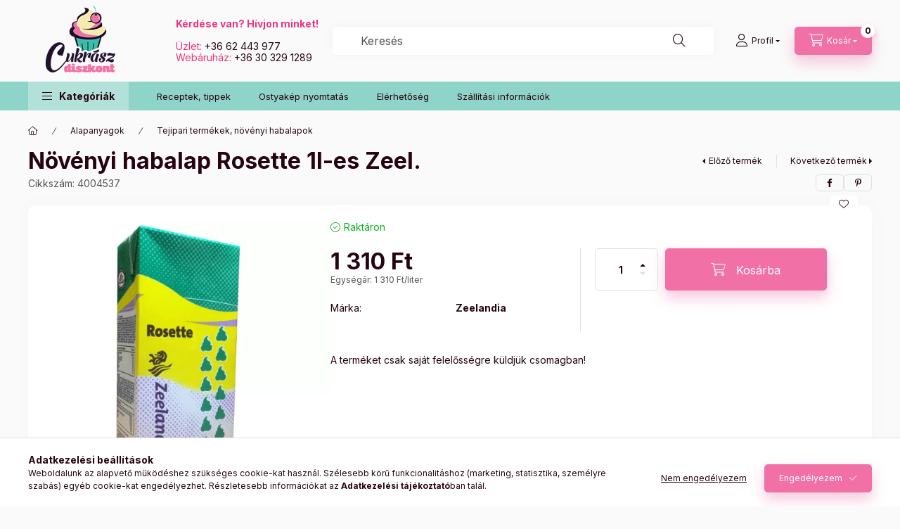

--- FILE ---
content_type: text/html; charset=UTF-8
request_url: https://www.cukraszdiszkont.hu/Novenyi-habalap-Rosette-1l-es-Zeel
body_size: 27221
content:
<!DOCTYPE html>
<html lang="hu" class="js-ajax-filter-box-checking-force js-ajax-product-list-checking">
    <head>
        <meta charset="utf-8">
<meta name="description" content="Növényi habalap Rosette 1l-es Zeel., A terméket csak saját felelősségre küldjük csomagban!, Cukrászdiszkont webáruház">
<meta name="robots" content="index, follow">
<meta http-equiv="X-UA-Compatible" content="IE=Edge">
<meta property="og:site_name" content="Cukrászdiszkont webáruház" />
<meta property="og:title" content="Növényi habalap Rosette 1l-es Zeel. - Cukrászdiszkont webáru">
<meta property="og:description" content="Növényi habalap Rosette 1l-es Zeel., A terméket csak saját felelősségre küldjük csomagban!, Cukrászdiszkont webáruház">
<meta property="og:type" content="product">
<meta property="og:url" content="https://www.cukraszdiszkont.hu/Novenyi-habalap-Rosette-1l-es-Zeel">
<meta property="og:image" content="https://www.cukraszdiszkont.hu/img/97081/4004537/4004537.webp">
<meta name="mobile-web-app-capable" content="yes">
<meta name="apple-mobile-web-app-capable" content="yes">
<meta name="MobileOptimized" content="320">
<meta name="HandheldFriendly" content="true">

<title>Növényi habalap Rosette 1l-es Zeel. - Cukrászdiszkont webáru</title>


<script>
var service_type="shop";
var shop_url_main="https://www.cukraszdiszkont.hu";
var actual_lang="hu";
var money_len="0";
var money_thousend=" ";
var money_dec=",";
var shop_id=97081;
var unas_design_url="https:"+"/"+"/"+"www.cukraszdiszkont.hu"+"/"+"!common_design"+"/"+"base"+"/"+"002401"+"/";
var unas_design_code='002401';
var unas_base_design_code='2400';
var unas_design_ver=4;
var unas_design_subver=3;
var unas_shop_url='https://www.cukraszdiszkont.hu';
var responsive="yes";
var price_nullcut_disable=1;
var config_plus=new Array();
config_plus['product_tooltip']=1;
config_plus['cart_fly_id']="cart-box__fly-to-desktop";
config_plus['cart_redirect']=1;
config_plus['cart_refresh_force']="1";
config_plus['money_type']='Ft';
config_plus['money_type_display']='Ft';
config_plus['accessible_design']=true;
var lang_text=new Array();

var UNAS = UNAS || {};
UNAS.shop={"base_url":'https://www.cukraszdiszkont.hu',"domain":'www.cukraszdiszkont.hu',"username":'cukraszdiszkontwebaruhaz.unas.hu',"id":97081,"lang":'hu',"currency_type":'Ft',"currency_code":'HUF',"currency_rate":'1',"currency_length":0,"base_currency_length":0,"canonical_url":'https://www.cukraszdiszkont.hu/Novenyi-habalap-Rosette-1l-es-Zeel'};
UNAS.design={"code":'002401',"page":'product_details'};
UNAS.api_auth="bf1e25edb7c44a9a5ea146354533d58e";
UNAS.customer={"email":'',"id":0,"group_id":0,"without_registration":0};
UNAS.shop["category_id"]="864737";
UNAS.shop["sku"]="4004537";
UNAS.shop["product_id"]="661325969";
UNAS.shop["only_private_customer_can_purchase"] = false;
 

UNAS.text = {
    "button_overlay_close": `Bezár`,
    "popup_window": `Felugró ablak`,
    "list": `lista`,
    "updating_in_progress": `frissítés folyamatban`,
    "updated": `frissítve`,
    "is_opened": `megnyitva`,
    "is_closed": `bezárva`,
    "deleted": `törölve`,
    "consent_granted": `hozzájárulás megadva`,
    "consent_rejected": `hozzájárulás elutasítva`,
    "field_is_incorrect": `mező hibás`,
    "error_title": `Hiba!`,
    "product_variants": `termék változatok`,
    "product_added_to_cart": `A termék a kosárba került`,
    "product_added_to_cart_with_qty_problem": `A termékből csak [qty_added_to_cart] [qty_unit] került kosárba`,
    "product_removed_from_cart": `A termék törölve a kosárból`,
    "reg_title_name": `Név`,
    "reg_title_company_name": `Cégnév`,
    "number_of_items_in_cart": `Kosárban lévő tételek száma`,
    "cart_is_empty": `A kosár üres`,
    "cart_updated": `A kosár frissült`,
    "mandatory": `Kötelező!`
};



UNAS.text["delete_from_favourites"]= `Törlés a kedvencek közül`;
UNAS.text["add_to_favourites"]= `Kedvencekhez`;








window.lazySizesConfig=window.lazySizesConfig || {};
window.lazySizesConfig.loadMode=1;
window.lazySizesConfig.loadHidden=false;

window.dataLayer = window.dataLayer || [];
function gtag(){dataLayer.push(arguments)};
gtag('js', new Date());
</script>

<script src="https://www.cukraszdiszkont.hu/!common_packages/jquery/jquery-3.2.1.js?mod_time=1759314984"></script>
<script src="https://www.cukraszdiszkont.hu/!common_packages/jquery/plugins/migrate/migrate.js?mod_time=1759314984"></script>
<script src="https://www.cukraszdiszkont.hu/!common_packages/jquery/plugins/autocomplete/autocomplete.js?mod_time=1759314984"></script>
<script src="https://www.cukraszdiszkont.hu/!common_packages/jquery/plugins/tools/overlay/overlay.js?mod_time=1759314984"></script>
<script src="https://www.cukraszdiszkont.hu/!common_packages/jquery/plugins/tools/toolbox/toolbox.expose.js?mod_time=1759314984"></script>
<script src="https://www.cukraszdiszkont.hu/!common_packages/jquery/plugins/lazysizes/lazysizes.min.js?mod_time=1759314984"></script>
<script src="https://www.cukraszdiszkont.hu/!common_packages/jquery/plugins/lazysizes/plugins/bgset/ls.bgset.min.js?mod_time=1759314984"></script>
<script src="https://www.cukraszdiszkont.hu/!common_packages/jquery/own/shop_common/exploded/common.js?mod_time=1769410771"></script>
<script src="https://www.cukraszdiszkont.hu/!common_packages/jquery/own/shop_common/exploded/common_overlay.js?mod_time=1759314984"></script>
<script src="https://www.cukraszdiszkont.hu/!common_packages/jquery/own/shop_common/exploded/common_shop_popup.js?mod_time=1759314984"></script>
<script src="https://www.cukraszdiszkont.hu/!common_packages/jquery/own/shop_common/exploded/function_accessibility_focus.js?mod_time=1759314984"></script>
<script src="https://www.cukraszdiszkont.hu/!common_packages/jquery/own/shop_common/exploded/page_product_details.js?mod_time=1759314984"></script>
<script src="https://www.cukraszdiszkont.hu/!common_packages/jquery/own/shop_common/exploded/function_favourites.js?mod_time=1759314984"></script>
<script src="https://www.cukraszdiszkont.hu/!common_packages/jquery/own/shop_common/exploded/function_product_subscription.js?mod_time=1759314984"></script>
<script src="https://www.cukraszdiszkont.hu/!common_packages/jquery/own/shop_common/exploded/function_accessibility_status.js?mod_time=1764233415"></script>
<script src="https://www.cukraszdiszkont.hu/!common_packages/jquery/plugins/hoverintent/hoverintent.js?mod_time=1759314984"></script>
<script src="https://www.cukraszdiszkont.hu/!common_packages/jquery/own/shop_tooltip/shop_tooltip.js?mod_time=1759314984"></script>
<script src="https://www.cukraszdiszkont.hu/!common_design/base/002400/main.js?mod_time=1764233415"></script>
<script src="https://www.cukraszdiszkont.hu/!common_packages/jquery/plugins/flickity/v3/flickity.pkgd.min.js?mod_time=1759314984"></script>
<script src="https://www.cukraszdiszkont.hu/!common_packages/jquery/plugins/toastr/toastr.min.js?mod_time=1759314984"></script>
<script src="https://www.cukraszdiszkont.hu/!common_packages/jquery/plugins/tippy/popper-2.4.4.min.js?mod_time=1759314984"></script>
<script src="https://www.cukraszdiszkont.hu/!common_packages/jquery/plugins/tippy/tippy-bundle.umd.min.js?mod_time=1759314984"></script>

<link href="https://www.cukraszdiszkont.hu/temp/shop_97081_75479039a391c593e14d60fbaf5740af.css?mod_time=1769861443" rel="stylesheet" type="text/css">

<link href="https://www.cukraszdiszkont.hu/Novenyi-habalap-Rosette-1l-es-Zeel" rel="canonical">
<link href="https://www.cukraszdiszkont.hu/shop_ordered/97081/design_pic/favicon.ico" rel="shortcut icon">
<script>
        var google_consent=1;
    
        gtag('consent', 'default', {
           'ad_storage': 'denied',
           'ad_user_data': 'denied',
           'ad_personalization': 'denied',
           'analytics_storage': 'denied',
           'functionality_storage': 'denied',
           'personalization_storage': 'denied',
           'security_storage': 'granted'
        });

    
        gtag('consent', 'update', {
           'ad_storage': 'denied',
           'ad_user_data': 'denied',
           'ad_personalization': 'denied',
           'analytics_storage': 'denied',
           'functionality_storage': 'denied',
           'personalization_storage': 'denied',
           'security_storage': 'granted'
        });

        </script>
    <script async src="https://www.googletagmanager.com/gtag/js?id=G-6BD0CGCP4S"></script>    <script>
    gtag('config', 'G-6BD0CGCP4S');

        </script>
        <script>
    var google_analytics=1;

                gtag('event', 'view_item', {
              "currency": "HUF",
              "value": '1310',
              "items": [
                  {
                      "item_id": "4004537",
                      "item_name": "Növényi habalap Rosette 1l-es Zeel.",
                      "item_category": "Alapanyagok/Tejipari termékek, növényi habalapok",
                      "price": '1310'
                  }
              ],
              'non_interaction': true
            });
               </script>
           <script>
        gtag('config', 'AW-11356260537',{'allow_enhanced_conversions':true});
                </script>
            <script>
        var google_ads=1;

                gtag('event','remarketing', {
            'ecomm_pagetype': 'product',
            'ecomm_prodid': ["4004537"],
            'ecomm_totalvalue': 1310        });
            </script>
    
    <script>
    var facebook_pixel=1;
    /* <![CDATA[ */
        !function(f,b,e,v,n,t,s){if(f.fbq)return;n=f.fbq=function(){n.callMethod?
            n.callMethod.apply(n,arguments):n.queue.push(arguments)};if(!f._fbq)f._fbq=n;
            n.push=n;n.loaded=!0;n.version='2.0';n.queue=[];t=b.createElement(e);t.async=!0;
            t.src=v;s=b.getElementsByTagName(e)[0];s.parentNode.insertBefore(t,s)}(window,
                document,'script','//connect.facebook.net/en_US/fbevents.js');

        fbq('init', '608694299495089');
                fbq('track', 'PageView', {}, {eventID:'PageView.aX5PHSrhbMX8-9PZQS2fXAAALVQ'});
        
        fbq('track', 'ViewContent', {
            content_name: 'Növényi habalap Rosette 1l-es Zeel.',
            content_category: 'Alapanyagok > Tejipari termékek, növényi habalapok',
            content_ids: ['4004537'],
            contents: [{'id': '4004537', 'quantity': '1'}],
            content_type: 'product',
            value: 1310,
            currency: 'HUF'
        }, {eventID:'ViewContent.aX5PHSrhbMX8-9PZQS2fXAAALVQ'});

        
        $(document).ready(function() {
            $(document).on("addToCart", function(event, product_array){
                facebook_event('AddToCart',{
					content_name: product_array.name,
					content_category: product_array.category,
					content_ids: [product_array.sku],
					contents: [{'id': product_array.sku, 'quantity': product_array.qty}],
					content_type: 'product',
					value: product_array.price,
					currency: 'HUF'
				}, {eventID:'AddToCart.' + product_array.event_id});
            });

            $(document).on("addToFavourites", function(event, product_array){
                facebook_event('AddToWishlist', {
                    content_ids: [product_array.sku],
                    content_type: 'product'
                }, {eventID:'AddToFavourites.' + product_array.event_id});
            });
        });

    /* ]]> */
    </script>
<script>
(function(i,s,o,g,r,a,m){i['BarionAnalyticsObject']=r;i[r]=i[r]||function(){
    (i[r].q=i[r].q||[]).push(arguments)},i[r].l=1*new Date();a=s.createElement(o),
    m=s.getElementsByTagName(o)[0];a.async=1;a.src=g;m.parentNode.insertBefore(a,m)
})(window, document, 'script', 'https://pixel.barion.com/bp.js', 'bp');
                    
bp('init', 'addBarionPixelId', 'BP-2BgwfvsEkf-B7');
</script>
<noscript><img height='1' width='1' style='display:none' alt='' src='https://pixel.barion.com/a.gif?__ba_pixel_id=BP-2BgwfvsEkf-B7&ev=contentView&noscript=1'/></noscript>
<script>
$(document).ready(function () {
     UNAS.onGrantConsent(function(){
         bp('consent', 'grantConsent');
     });
     
     UNAS.onRejectConsent(function(){
         bp('consent', 'rejectConsent');
     });

     var contentViewProperties = {
         'currency': 'HUF',
         'quantity': 1,
         'unit': 'db',
         'unitPrice': 1310,
         'category': 'Alapanyagok|Tejipari termékek, növényi habalapok',
         'imageUrl': 'https://www.cukraszdiszkont.hu/img/97081/4004537/500x500/4004537.webp?time=1699538680',
         'name': 'Növényi habalap Rosette 1l-es Zeel.',
         'contentType': 'Product',
         'id': '4004537',
     }
     bp('track', 'contentView', contentViewProperties);

     UNAS.onChangeVariant(function(event,params){
         var variant = '';
         if (typeof params.variant_list1!=='undefined') variant+=params.variant_list1;
         if (typeof params.variant_list2!=='undefined') variant+='|'+params.variant_list2;
         if (typeof params.variant_list3!=='undefined') variant+='|'+params.variant_list3;
         var customizeProductProperties = {
            'contentType': 'Product',
            'currency': 'HUF',
            'id': params.sku,
            'name': 'Növényi habalap Rosette 1l-es Zeel.',
            'unit': 'db',
            'unitPrice': 1310,
            'variant': variant,
            'list': 'ProductPage'
        }
        bp('track', 'customizeProduct', customizeProductProperties);
     });

     UNAS.onAddToCart(function(event,params){
         var variant = '';
         if (typeof params.variant_list1!=='undefined') variant+=params.variant_list1;
         if (typeof params.variant_list2!=='undefined') variant+='|'+params.variant_list2;
         if (typeof params.variant_list3!=='undefined') variant+='|'+params.variant_list3;
         var addToCartProperties = {
             'contentType': 'Product',
             'currency': 'HUF',
             'id': params.sku,
             'name': params.name,
             'quantity': parseFloat(params.qty_add),
             'totalItemPrice': params.qty*params.price,
             'unit': params.unit,
             'unitPrice': parseFloat(params.price),
             'category': params.category,
             'variant': variant
         };
         bp('track', 'addToCart', addToCartProperties);
     });

     UNAS.onClickProduct(function(event,params){
         UNAS.getProduct(function(result) {
             if (result.name!=undefined) {
                 var clickProductProperties  = {
                     'contentType': 'Product',
                     'currency': 'HUF',
                     'id': params.sku,
                     'name': result.name,
                     'unit': result.unit,
                     'unitPrice': parseFloat(result.unit_price),
                     'quantity': 1
                 }
                 bp('track', 'clickProduct', clickProductProperties );
             }
         },params);
     });

UNAS.onRemoveFromCart(function(event,params){
     bp('track', 'removeFromCart', {
         'contentType': 'Product',
         'currency': 'HUF',
         'id': params.sku,
         'name': params.name,
         'quantity': params.qty,
         'totalItemPrice': params.price * params.qty,
         'unit': params.unit,
         'unitPrice': parseFloat(params.price),
         'list': 'BasketPage'
     });
});

});
</script>
        <meta content="width=device-width, initial-scale=1.0" name="viewport" />
        <link rel="preconnect" href="https://fonts.gstatic.com">
        <link rel="preload" href="https://fonts.googleapis.com/css2?family=Inter:wght@400;700;900&display=swap" as="style" />
        <link rel="stylesheet" href="https://fonts.googleapis.com/css2?family=Inter:wght@400;700;900&display=swap" media="print" onload="this.media='all'">
        <noscript>
            <link rel="stylesheet" href="https://fonts.googleapis.com/css2?family=Inter:wght@400;700;900&display=swap" />
        </noscript>
        <link rel="preload" href="https://www.cukraszdiszkont.hu/!common_design/own/fonts/2400/customicons/custom-icons.css" as="style">
        <link rel="stylesheet" href="https://www.cukraszdiszkont.hu/!common_design/own/fonts/2400/customicons/custom-icons.css" media="print" onload="this.media='all'">
        <noscript>
            <link rel="stylesheet" href="https://www.cukraszdiszkont.hu/!common_design/own/fonts/2400/customicons/custom-icons.css" />
        </noscript>
        
        
        
        
        

        
        
        
        <link rel="preload" fetchpriority="high"
      imagesizes="(max-width: 518.98px) 96.1vw,499px"
      imagesrcset="https://www.cukraszdiszkont.hu/img/97081/4004537/500x500/4004537.webp?time=1699538680 499w"
      href="https://www.cukraszdiszkont.hu/img/97081/4004537/500x500/4004537.webp?time=1699538680" as="image"
>
        
        
    </head>


                
                
    
    
    
    
    
    
    
    
    
    
                     
    
    
    
    
    <body class='design_ver4 design_subver1 design_subver2 design_subver3' id="ud_shop_artdet">
    
    <div id="image_to_cart" style="display:none; position:absolute; z-index:100000;"></div>
<div class="overlay_common overlay_warning" id="overlay_cart_add"></div>
<script>$(document).ready(function(){ overlay_init("cart_add",{"onBeforeLoad":false}); });</script>
<div id="overlay_login_outer"></div>	
	<script>
	$(document).ready(function(){
	    var login_redir_init="";

		$("#overlay_login_outer").overlay({
			onBeforeLoad: function() {
                var login_redir_temp=login_redir_init;
                if (login_redir_act!="") {
                    login_redir_temp=login_redir_act;
                    login_redir_act="";
                }

									$.ajax({
						type: "GET",
						async: true,
						url: "https://www.cukraszdiszkont.hu/shop_ajax/ajax_popup_login.php",
						data: {
							shop_id:"97081",
							lang_master:"hu",
                            login_redir:login_redir_temp,
							explicit:"ok",
							get_ajax:"1"
						},
						success: function(data){
							$("#overlay_login_outer").html(data);
							if (unas_design_ver >= 5) $("#overlay_login_outer").modal('show');
							$('#overlay_login1 input[name=shop_pass_login]').keypress(function(e) {
								var code = e.keyCode ? e.keyCode : e.which;
								if(code.toString() == 13) {		
									document.form_login_overlay.submit();		
								}	
							});	
						}
					});
								},
			top: 50,
			mask: {
	color: "#000000",
	loadSpeed: 200,
	maskId: "exposeMaskOverlay",
	opacity: 0.7
},
			closeOnClick: (config_plus['overlay_close_on_click_forced'] === 1),
			onClose: function(event, overlayIndex) {
				$("#login_redir").val("");
			},
			load: false
		});
		
			});
	function overlay_login() {
		$(document).ready(function(){
			$("#overlay_login_outer").overlay().load();
		});
	}
	function overlay_login_remind() {
        if (unas_design_ver >= 5) {
            $("#overlay_remind").overlay().load();
        } else {
            $(document).ready(function () {
                $("#overlay_login_outer").overlay().close();
                setTimeout('$("#overlay_remind").overlay().load();', 250);
            });
        }
	}

    var login_redir_act="";
    function overlay_login_redir(redir) {
        login_redir_act=redir;
        $("#overlay_login_outer").overlay().load();
    }
	</script>  
	<div class="overlay_common overlay_info" id="overlay_remind"></div>
<script>$(document).ready(function(){ overlay_init("remind",[]); });</script>

	<script>
    	function overlay_login_error_remind() {
		$(document).ready(function(){
			load_login=0;
			$("#overlay_error").overlay().close();
			setTimeout('$("#overlay_remind").overlay().load();', 250);	
		});
	}
	</script>  
	<div class="overlay_common overlay_info" id="overlay_newsletter"></div>
<script>$(document).ready(function(){ overlay_init("newsletter",[]); });</script>

<script>
function overlay_newsletter() {
    $(document).ready(function(){
        $("#overlay_newsletter").overlay().load();
    });
}
</script>
<div class="overlay_common overlay_info" id="overlay_product_subscription"></div>
<script>$(document).ready(function(){ overlay_init("product_subscription",[]); });</script>
<div class="overlay_common overlay_error" id="overlay_script"></div>
<script>$(document).ready(function(){ overlay_init("script",[]); });</script>
    <script>
    $(document).ready(function() {
        $.ajax({
            type: "GET",
            url: "https://www.cukraszdiszkont.hu/shop_ajax/ajax_stat.php",
            data: {master_shop_id:"97081",get_ajax:"1"}
        });
    });
    </script>
    

    
    <div id="container" class="page_shop_artdet_4004537 readmore-v2
 filter-not-exists filter-box-in-dropdown nav-position-top header-will-fixed fixed-cart-on-artdet">
                
                <nav id="nav--mobile-top" class="nav header nav--mobile nav--top d-sm-none js-header js-header-fixed">
            <div class="header-inner js-header-inner w-100">
                <div class="d-flex justify-content-center d-sm-none">
                                        <button type="button" class="hamburger-box__dropdown-btn-mobile burger btn dropdown__btn" id="hamburger-box__dropdown-btn"
                            aria-label="Kategóriák" aria-haspopup="dialog" aria-expanded="false" aria-controls="hamburger-box__dropdown"
                            data-btn-for="#hamburger-box__dropdown"
                    >
                        <span class="burger__lines">
                            <span class="burger__line"></span>
                            <span class="burger__line"></span>
                            <span class="burger__line"></span>
                        </span>
                        <span class="dropdown__btn-text">
                            Kategóriák
                        </span>
                    </button>
                                        <button class="search-box__dropdown-btn btn dropdown__btn" type="button" data-btn-for="#search-box__dropdown"
                            aria-label="Keresés" aria-haspopup="dialog" aria-expanded="false" aria-controls="search-box__dropdown"
                    >
                        <span class="search-box__dropdown-btn-icon dropdown__btn-icon icon--search"></span>
                    </button>

                    

                    

                    
                            <button class="profile__dropdown-btn js-profile-btn btn dropdown__btn" id="profile__dropdown-btn" type="button"
            data-orders="https://www.cukraszdiszkont.hu/shop_order_track.php" data-btn-for="#profile__dropdown"
            aria-label="Profil" aria-haspopup="dialog" aria-expanded="false" aria-controls="profile__dropdown"
    >
        <span class="profile__dropdown-btn-icon dropdown__btn-icon icon--user"></span>
        <span class="profile__text dropdown__btn-text">Profil</span>
            </button>
    
    
                    <button class="cart-box__dropdown-btn btn dropdown__btn js-cart-box-loaded-by-ajax"
                            aria-label="Kosár megtekintése" aria-haspopup="dialog" aria-expanded="false" aria-controls="cart-box__dropdown"
                            type="button" data-btn-for="#cart-box__dropdown"                    >
                        <span class="cart-box__dropdown-btn-icon dropdown__btn-icon icon--cart"></span>
                        <span class="cart-box__text dropdown__btn-text">Kosár</span>
                                    <span id="box_cart_content" class="cart-box">                <span class="bubble cart-box__bubble"><span class="sr-only">Kosárban lévő tételek száma:</span>0</span>
            </span>
    
                    </button>
                </div>
            </div>
        </nav>
                        <header class="header header--mobile py-3 px-4 d-flex justify-content-center d-sm-none position-relative has-tel">
                <div id="header_logo_img2" class="js-element header_logo logo" data-element-name="header_logo">
        <div class="header_logo-img-container">
            <div class="header_logo-img-wrapper">
                                                <a class="has-img" href="https://www.cukraszdiszkont.hu/">                    <picture>
                                                <source srcset="https://www.cukraszdiszkont.hu/!common_design/custom/cukraszdiszkontwebaruhaz.unas.hu/element/layout_hu_header_logo-400x120_1_default.png?time=1690184509 1x, https://www.cukraszdiszkont.hu/!common_design/custom/cukraszdiszkontwebaruhaz.unas.hu/element/layout_hu_header_logo-400x120_1_default_retina.png?time=1690184509 2x" />
                        <img                              width="150" height="116"
                                                          src="https://www.cukraszdiszkont.hu/!common_design/custom/cukraszdiszkontwebaruhaz.unas.hu/element/layout_hu_header_logo-400x120_1_default.png?time=1690184509"                             
                             alt="Cukrászdiszkont webáruház                        "/>
                    </picture>
                    </a>                                        </div>
        </div>
    </div>

                        <div class="js-element header_text_section_2 d-sm-none" data-element-name="header_text_section_2">
            <div class="header_text_section_2-slide slide-1"><p><strong><span style="color: #e9357e;">Kérdése van? Hívjon minket! </span></strong></p>
<p><strong><span style="color: #e9357e;"></span></strong></p>
<p><span style="color: #e9357e;">Üzlet: </span><a href="tel:+36303291289">+36 62 443 977</a><a href="tel:+36303291289"> </a></p>
<p><span style="color: #e9357e;">Webáruház: </span><a href="tel:+36303291289">+36 30 329 1289</a></p></div>
    </div>

        
        </header>
        <header id="header--desktop" class="header header--desktop d-none d-sm-block js-header js-header-fixed">
            <div class="header-inner js-header-inner">
                <div class="header__top">
                    <div class="container">
                        <div class="header__top-inner">
                            <div class="row no-gutters gutters-md-10 justify-content-center align-items-center">
                                <div class="header__top-left col col-xl-auto">
                                    <div class="header__left-inner d-flex align-items-center">
                                                                                <div class="nav-link--products-placeholder-on-fixed-header burger btn">
                                            <span class="burger__lines">
                                                <span class="burger__line"></span>
                                                <span class="burger__line"></span>
                                                <span class="burger__line"></span>
                                            </span>
                                            <span class="burger__text dropdown__btn-text">
                                                Kategóriák
                                            </span>
                                        </div>
                                        <button type="button" class="hamburger-box__dropdown-btn burger btn dropdown__btn d-lg-none" id="hamburger-box__dropdown-btn2"
                                                aria-label="Kategóriák" aria-haspopup="dialog" aria-expanded="false" aria-controls="hamburger-box__dropdown"
                                                data-btn-for="#hamburger-box__dropdown"
                                        >
                                            <span class="burger__lines">
                                              <span class="burger__line"></span>
                                              <span class="burger__line"></span>
                                              <span class="burger__line"></span>
                                            </span>
                                            <span class="burger__text dropdown__btn-text">
                                              Kategóriák
                                            </span>
                                        </button>
                                                                                    <div id="header_logo_img" class="js-element header_logo logo" data-element-name="header_logo">
        <div class="header_logo-img-container">
            <div class="header_logo-img-wrapper">
                                                <a class="has-img" href="https://www.cukraszdiszkont.hu/">                    <picture>
                                                <source srcset="https://www.cukraszdiszkont.hu/!common_design/custom/cukraszdiszkontwebaruhaz.unas.hu/element/layout_hu_header_logo-400x120_1_default.png?time=1690184509 1x, https://www.cukraszdiszkont.hu/!common_design/custom/cukraszdiszkontwebaruhaz.unas.hu/element/layout_hu_header_logo-400x120_1_default_retina.png?time=1690184509 2x" />
                        <img                              width="150" height="116"
                                                          src="https://www.cukraszdiszkont.hu/!common_design/custom/cukraszdiszkontwebaruhaz.unas.hu/element/layout_hu_header_logo-400x120_1_default.png?time=1690184509"                             
                             alt="Cukrászdiszkont webáruház                        "/>
                    </picture>
                    </a>                                        </div>
        </div>
    </div>

                                        <div class="js-element header_text_section_2" data-element-name="header_text_section_2">
            <div class="header_text_section_2-slide slide-1"><p><strong><span style="color: #e9357e;">Kérdése van? Hívjon minket! </span></strong></p>
<p><strong><span style="color: #e9357e;"></span></strong></p>
<p><span style="color: #e9357e;">Üzlet: </span><a href="tel:+36303291289">+36 62 443 977</a><a href="tel:+36303291289"> </a></p>
<p><span style="color: #e9357e;">Webáruház: </span><a href="tel:+36303291289">+36 30 329 1289</a></p></div>
    </div>

                                    </div>
                                </div>
                                <div class="header__top-right col-auto col-xl d-flex justify-content-end align-items-center">
                                    <button class="search-box__dropdown-btn btn dropdown__btn d-xl-none" id="#search-box__dropdown-btn2"
                                            aria-label="Keresés" aria-haspopup="dialog" aria-expanded="false" aria-controls="search-box__dropdown2"
                                            type="button" data-btn-for="#search-box__dropdown2"
                                    >
                                        <span class="search-box__dropdown-btn-icon dropdown__btn-icon icon--search"></span>
                                        <span class="search-box__text dropdown__btn-text">Keresés</span>
                                    </button>
                                    <div class="search-box__dropdown dropdown__content dropdown__content-till-lg" id="search-box__dropdown2" data-content-for="#search-box__dropdown-btn2" data-content-direction="full">
                                        <span class="dropdown__caret"></span>
                                        <button class="dropdown__btn-close search-box__dropdown__btn-close btn btn-close" type="button" aria-label="Bezár"></button>
                                        <div class="dropdown__content-inner search-box__inner position-relative js-search browser-is-chrome"
     id="box_search_content2">
    <form name="form_include_search2" id="form_include_search2" action="https://www.cukraszdiszkont.hu/shop_search.php" method="get">
    <div class="search-box__form-inner d-flex flex-column">
        <div class="form-group box-search-group mb-0 js-search-smart-insert-after-here">
            <input data-stay-visible-breakpoint="1280" id="box_search_input2" class="search-box__input ac_input js-search-input form-control"
                   name="search" pattern=".{3,100}" aria-label="Keresés" title="Hosszabb kereső kifejezést írjon be!"
                   placeholder="Keresés" type="search" maxlength="100" autocomplete="off" required                   role="combobox" aria-autocomplete="list" aria-expanded="false"
                                      aria-controls="autocomplete-categories autocomplete-products"
                               >
            <div class="search-box__search-btn-outer input-group-append" title="Keresés">
                <button class="btn search-box__search-btn" aria-label="Keresés">
                    <span class="search-box__search-btn-icon icon--search"></span>
                </button>
            </div>
            <div class="search__loading">
                <div class="loading-spinner--small"></div>
            </div>
        </div>
        <div class="ac_results2">
            <span class="ac_result__caret"></span>
        </div>
    </div>
    </form>
</div>

                                    </div>
                                                                                <button class="profile__dropdown-btn js-profile-btn btn dropdown__btn" id="profile__dropdown-btn2" type="button"
            data-orders="https://www.cukraszdiszkont.hu/shop_order_track.php" data-btn-for="#profile__dropdown"
            aria-label="Profil" aria-haspopup="dialog" aria-expanded="false" aria-controls="profile__dropdown"
    >
        <span class="profile__dropdown-btn-icon dropdown__btn-icon icon--user"></span>
        <span class="profile__text dropdown__btn-text">Profil</span>
            </button>
    
    
                                    <button id="cart-box__fly-to-desktop" class="cart-box__dropdown-btn btn dropdown__btn js-cart-box-loaded-by-ajax"
                                            aria-label="Kosár megtekintése" aria-describedby="box_cart_content" aria-haspopup="dialog" aria-expanded="false" aria-controls="cart-box__dropdown"
                                            type="button" data-btn-for="#cart-box__dropdown"                                    >
                                        <span class="cart-box__dropdown-btn-icon dropdown__btn-icon icon--cart"></span>
                                        <span class="cart-box__text dropdown__btn-text">Kosár</span>
                                        <span class="bubble cart-box__bubble">-</span>
                                    </button>
                                </div>
                            </div>
                        </div>
                    </div>
                </div>
                                <div class="header__bottom">
                    <div class="container">
                        <nav class="navbar d-none d-lg-flex navbar-expand navbar-light align-items-stretch">
                                                        <ul id="nav--cat" class="nav nav--cat js-navbar-nav">
                                <li class="nav-item dropdown nav--main nav-item--products">
                                    <a class="nav-link nav-link--products burger d-lg-flex" href="#" onclick="event.preventDefault();" role="button" data-text="Kategóriák" data-toggle="dropdown"
                                       aria-label="Kategóriák" aria-haspopup="dialog" aria-controls="dropdown-cat"
                                        aria-expanded="false"                                    >
                                        <span class="burger__lines">
                                            <span class="burger__line"></span>
                                            <span class="burger__line"></span>
                                            <span class="burger__line"></span>
                                        </span>
                                        <span class="burger__text dropdown__btn-text">
                                            Kategóriák
                                        </span>
                                    </a>
                                    <div id="dropdown-cat" class="dropdown-menu d-none d-block clearfix dropdown--cat with-auto-breaking-megasubmenu dropdown--level-0">
                                                    <ul class="nav-list--0" aria-label="Kategóriák">
            <li id="nav-item-new" class="nav-item spec-item js-nav-item-new">
                        <a class="nav-link" href="https://www.cukraszdiszkont.hu/Ujdonsagok"               aria-label="Újdonságok kategória"
                           >
                                            <span class="nav-link__text">
                    Újdonságok                </span>
            </a>
                    </li>
            <li id="nav-item-akcio" class="nav-item spec-item js-nav-item-akcio">
                        <a class="nav-link" href="https://www.cukraszdiszkont.hu/Akciok"               aria-label="Akciók kategória"
                           >
                                            <span class="nav-link__text">
                    Akciók                </span>
            </a>
                    </li>
            <li id="nav-item-472032" class="nav-item js-nav-item-472032">
                        <a class="nav-link" href="https://www.cukraszdiszkont.hu/Valentin-napra"               aria-label="Valentin napra kategória"
                           >
                                            <span class="nav-link__text">
                    Valentin napra                </span>
            </a>
                    </li>
            <li id="nav-item-874514" class="nav-item dropdown js-nav-item-874514">
                        <a class="nav-link" href="https://www.cukraszdiszkont.hu/Alapanyagok"               aria-label="Alapanyagok kategória"
                data-toggle="dropdown" data-mouseover="handleSub('874514','https://www.cukraszdiszkont.hu/shop_ajax/ajax_box_cat.php?get_ajax=1&type=layout&change_lang=hu&level=1&key=874514&box_var_name=shop_cat&box_var_layout_cache=1&box_var_expand_cache=yes&box_var_expand_cache_name=desktop&box_var_layout_level0=0&box_var_layout_level1=1&box_var_layout=2&box_var_ajax=1&box_var_section=content&box_var_highlight=yes&box_var_type=expand&box_var_div=no');" aria-haspopup="true" aria-expanded="false"            >
                                            <span class="nav-link__text">
                    Alapanyagok                </span>
            </a>
                        <div class="megasubmenu dropdown-menu">
                <div class="megasubmenu__sticky-content">
                    <div class="loading-spinner"></div>
                </div>
                            </div>
                    </li>
            <li id="nav-item-277576" class="nav-item dropdown js-nav-item-277576">
                        <a class="nav-link" href="https://www.cukraszdiszkont.hu/Aromak"               aria-label="Aromák kategória"
                data-toggle="dropdown" data-mouseover="handleSub('277576','https://www.cukraszdiszkont.hu/shop_ajax/ajax_box_cat.php?get_ajax=1&type=layout&change_lang=hu&level=1&key=277576&box_var_name=shop_cat&box_var_layout_cache=1&box_var_expand_cache=yes&box_var_expand_cache_name=desktop&box_var_layout_level0=0&box_var_layout_level1=1&box_var_layout=2&box_var_ajax=1&box_var_section=content&box_var_highlight=yes&box_var_type=expand&box_var_div=no');" aria-haspopup="true" aria-expanded="false"            >
                                            <span class="nav-link__text">
                    Aromák                </span>
            </a>
                        <div class="megasubmenu dropdown-menu">
                <div class="megasubmenu__sticky-content">
                    <div class="loading-spinner"></div>
                </div>
                            </div>
                    </li>
            <li id="nav-item-222268" class="nav-item js-nav-item-222268">
                        <a class="nav-link" href="https://www.cukraszdiszkont.hu/Desszertek"               aria-label="Desszertek kategória"
                           >
                                            <span class="nav-link__text">
                    Desszertek                </span>
            </a>
                    </li>
            <li id="nav-item-662211" class="nav-item js-nav-item-662211">
                        <a class="nav-link" href="https://www.cukraszdiszkont.hu/Dubai-csoki-termekek"               aria-label="Dubai csoki termékek kategória"
                           >
                                            <span class="nav-link__text">
                    Dubai csoki termékek                </span>
            </a>
                    </li>
            <li id="nav-item-307498" class="nav-item dropdown js-nav-item-307498">
                        <a class="nav-link" href="https://www.cukraszdiszkont.hu/Diszek-nem-eheto"               aria-label="Díszek (nem ehető) kategória"
                data-toggle="dropdown" data-mouseover="handleSub('307498','https://www.cukraszdiszkont.hu/shop_ajax/ajax_box_cat.php?get_ajax=1&type=layout&change_lang=hu&level=1&key=307498&box_var_name=shop_cat&box_var_layout_cache=1&box_var_expand_cache=yes&box_var_expand_cache_name=desktop&box_var_layout_level0=0&box_var_layout_level1=1&box_var_layout=2&box_var_ajax=1&box_var_section=content&box_var_highlight=yes&box_var_type=expand&box_var_div=no');" aria-haspopup="true" aria-expanded="false"            >
                                            <span class="nav-link__text">
                    Díszek (nem ehető)                </span>
            </a>
                        <div class="megasubmenu dropdown-menu">
                <div class="megasubmenu__sticky-content">
                    <div class="loading-spinner"></div>
                </div>
                            </div>
                    </li>
            <li id="nav-item-729140" class="nav-item dropdown js-nav-item-729140">
                        <a class="nav-link" href="https://www.cukraszdiszkont.hu/Eheto-desszertdiszek"               aria-label="Ehető desszertdíszek kategória"
                data-toggle="dropdown" data-mouseover="handleSub('729140','https://www.cukraszdiszkont.hu/shop_ajax/ajax_box_cat.php?get_ajax=1&type=layout&change_lang=hu&level=1&key=729140&box_var_name=shop_cat&box_var_layout_cache=1&box_var_expand_cache=yes&box_var_expand_cache_name=desktop&box_var_layout_level0=0&box_var_layout_level1=1&box_var_layout=2&box_var_ajax=1&box_var_section=content&box_var_highlight=yes&box_var_type=expand&box_var_div=no');" aria-haspopup="true" aria-expanded="false"            >
                                            <span class="nav-link__text">
                    Ehető desszertdíszek                </span>
            </a>
                        <div class="megasubmenu dropdown-menu">
                <div class="megasubmenu__sticky-content">
                    <div class="loading-spinner"></div>
                </div>
                            </div>
                    </li>
            <li id="nav-item-175759" class="nav-item dropdown js-nav-item-175759">
                        <a class="nav-link" href="https://www.cukraszdiszkont.hu/Eszkozok-disziteshez"               aria-label="Eszközök díszítéshez kategória"
                data-toggle="dropdown" data-mouseover="handleSub('175759','https://www.cukraszdiszkont.hu/shop_ajax/ajax_box_cat.php?get_ajax=1&type=layout&change_lang=hu&level=1&key=175759&box_var_name=shop_cat&box_var_layout_cache=1&box_var_expand_cache=yes&box_var_expand_cache_name=desktop&box_var_layout_level0=0&box_var_layout_level1=1&box_var_layout=2&box_var_ajax=1&box_var_section=content&box_var_highlight=yes&box_var_type=expand&box_var_div=no');" aria-haspopup="true" aria-expanded="false"            >
                                            <span class="nav-link__text">
                    Eszközök díszítéshez                </span>
            </a>
                        <div class="megasubmenu dropdown-menu">
                <div class="megasubmenu__sticky-content">
                    <div class="loading-spinner"></div>
                </div>
                            </div>
                    </li>
            <li id="nav-item-927222" class="nav-item dropdown js-nav-item-927222">
                        <a class="nav-link" href="https://www.cukraszdiszkont.hu/Etelfestekek"               aria-label="Ételfestékek kategória"
                data-toggle="dropdown" data-mouseover="handleSub('927222','https://www.cukraszdiszkont.hu/shop_ajax/ajax_box_cat.php?get_ajax=1&type=layout&change_lang=hu&level=1&key=927222&box_var_name=shop_cat&box_var_layout_cache=1&box_var_expand_cache=yes&box_var_expand_cache_name=desktop&box_var_layout_level0=0&box_var_layout_level1=1&box_var_layout=2&box_var_ajax=1&box_var_section=content&box_var_highlight=yes&box_var_type=expand&box_var_div=no');" aria-haspopup="true" aria-expanded="false"            >
                                            <span class="nav-link__text">
                    Ételfestékek                </span>
            </a>
                        <div class="megasubmenu dropdown-menu">
                <div class="megasubmenu__sticky-content">
                    <div class="loading-spinner"></div>
                </div>
                            </div>
                    </li>
            <li id="nav-item-660255" class="nav-item js-nav-item-660255">
                        <a class="nav-link" href="https://www.cukraszdiszkont.hu/Fa-evoeszkozok"               aria-label="Fa evőeszközök kategória"
                           >
                                            <span class="nav-link__text">
                    Fa evőeszközök                </span>
            </a>
                    </li>
            <li id="nav-item-108897" class="nav-item dropdown js-nav-item-108897">
                        <a class="nav-link" href="https://www.cukraszdiszkont.hu/Fagylaltos-termekek"               aria-label="Fagylaltos termékek kategória"
                data-toggle="dropdown" data-mouseover="handleSub('108897','https://www.cukraszdiszkont.hu/shop_ajax/ajax_box_cat.php?get_ajax=1&type=layout&change_lang=hu&level=1&key=108897&box_var_name=shop_cat&box_var_layout_cache=1&box_var_expand_cache=yes&box_var_expand_cache_name=desktop&box_var_layout_level0=0&box_var_layout_level1=1&box_var_layout=2&box_var_ajax=1&box_var_section=content&box_var_highlight=yes&box_var_type=expand&box_var_div=no');" aria-haspopup="true" aria-expanded="false"            >
                                            <span class="nav-link__text">
                    Fagylaltos termékek                </span>
            </a>
                        <div class="megasubmenu dropdown-menu">
                <div class="megasubmenu__sticky-content">
                    <div class="loading-spinner"></div>
                </div>
                            </div>
                    </li>
            <li id="nav-item-373624" class="nav-item js-nav-item-373624">
                        <a class="nav-link" href="https://www.cukraszdiszkont.hu/Hab-es-hungarocell-termekek"               aria-label="Hab és hungarocell termékek kategória"
                           >
                                            <span class="nav-link__text">
                    Hab és hungarocell termékek                </span>
            </a>
                    </li>
            <li id="nav-item-516467" class="nav-item dropdown js-nav-item-516467">
                        <a class="nav-link" href="https://www.cukraszdiszkont.hu/Kavek-es-italporok"               aria-label="Kávék és italporok kategória"
                data-toggle="dropdown" data-mouseover="handleSub('516467','https://www.cukraszdiszkont.hu/shop_ajax/ajax_box_cat.php?get_ajax=1&type=layout&change_lang=hu&level=1&key=516467&box_var_name=shop_cat&box_var_layout_cache=1&box_var_expand_cache=yes&box_var_expand_cache_name=desktop&box_var_layout_level0=0&box_var_layout_level1=1&box_var_layout=2&box_var_ajax=1&box_var_section=content&box_var_highlight=yes&box_var_type=expand&box_var_div=no');" aria-haspopup="true" aria-expanded="false"            >
                                            <span class="nav-link__text">
                    Kávék és italporok                </span>
            </a>
                        <div class="megasubmenu dropdown-menu">
                <div class="megasubmenu__sticky-content">
                    <div class="loading-spinner"></div>
                </div>
                            </div>
                    </li>
            <li id="nav-item-385015" class="nav-item js-nav-item-385015">
                        <a class="nav-link" href="https://www.cukraszdiszkont.hu/Konyhai-eszkozok"               aria-label="Konyhai eszközök kategória"
                           >
                                            <span class="nav-link__text">
                    Konyhai eszközök                </span>
            </a>
                    </li>
            <li id="nav-item-456470" class="nav-item js-nav-item-456470">
                        <a class="nav-link" href="https://www.cukraszdiszkont.hu/Konyv-utalvany"               aria-label="Könyv, utalvány kategória"
                           >
                                            <span class="nav-link__text">
                    Könyv, utalvány                </span>
            </a>
                    </li>
            <li id="nav-item-265847" class="nav-item dropdown js-nav-item-265847">
                        <a class="nav-link" href="https://www.cukraszdiszkont.hu/Muanyag-aruk"               aria-label="Műanyag áruk kategória"
                data-toggle="dropdown" data-mouseover="handleSub('265847','https://www.cukraszdiszkont.hu/shop_ajax/ajax_box_cat.php?get_ajax=1&type=layout&change_lang=hu&level=1&key=265847&box_var_name=shop_cat&box_var_layout_cache=1&box_var_expand_cache=yes&box_var_expand_cache_name=desktop&box_var_layout_level0=0&box_var_layout_level1=1&box_var_layout=2&box_var_ajax=1&box_var_section=content&box_var_highlight=yes&box_var_type=expand&box_var_div=no');" aria-haspopup="true" aria-expanded="false"            >
                                            <span class="nav-link__text">
                    Műanyag áruk                </span>
            </a>
                        <div class="megasubmenu dropdown-menu">
                <div class="megasubmenu__sticky-content">
                    <div class="loading-spinner"></div>
                </div>
                            </div>
                    </li>
            <li id="nav-item-581639" class="nav-item js-nav-item-581639">
                        <a class="nav-link" href="https://www.cukraszdiszkont.hu/Okotaska"               aria-label="Ökotáska kategória"
                           >
                                            <span class="nav-link__text">
                    Ökotáska                </span>
            </a>
                    </li>
            <li id="nav-item-235765" class="nav-item dropdown js-nav-item-235765">
                        <a class="nav-link" href="https://www.cukraszdiszkont.hu/Papiraru"               aria-label="Papíráru kategória"
                data-toggle="dropdown" data-mouseover="handleSub('235765','https://www.cukraszdiszkont.hu/shop_ajax/ajax_box_cat.php?get_ajax=1&type=layout&change_lang=hu&level=1&key=235765&box_var_name=shop_cat&box_var_layout_cache=1&box_var_expand_cache=yes&box_var_expand_cache_name=desktop&box_var_layout_level0=0&box_var_layout_level1=1&box_var_layout=2&box_var_ajax=1&box_var_section=content&box_var_highlight=yes&box_var_type=expand&box_var_div=no');" aria-haspopup="true" aria-expanded="false"            >
                                            <span class="nav-link__text">
                    Papíráru                </span>
            </a>
                        <div class="megasubmenu dropdown-menu">
                <div class="megasubmenu__sticky-content">
                    <div class="loading-spinner"></div>
                </div>
                            </div>
                    </li>
            <li id="nav-item-286341" class="nav-item js-nav-item-286341">
                        <a class="nav-link" href="https://www.cukraszdiszkont.hu/Party-kellekek"               aria-label="Party kellékek kategória"
                           >
                                            <span class="nav-link__text">
                    Party kellékek                </span>
            </a>
                    </li>
            <li id="nav-item-563292" class="nav-item dropdown js-nav-item-563292">
                        <a class="nav-link" href="https://www.cukraszdiszkont.hu/Sutoformak-desszertformak"               aria-label="Sütőformák, desszertformák kategória"
                data-toggle="dropdown" data-mouseover="handleSub('563292','https://www.cukraszdiszkont.hu/shop_ajax/ajax_box_cat.php?get_ajax=1&type=layout&change_lang=hu&level=1&key=563292&box_var_name=shop_cat&box_var_layout_cache=1&box_var_expand_cache=yes&box_var_expand_cache_name=desktop&box_var_layout_level0=0&box_var_layout_level1=1&box_var_layout=2&box_var_ajax=1&box_var_section=content&box_var_highlight=yes&box_var_type=expand&box_var_div=no');" aria-haspopup="true" aria-expanded="false"            >
                                            <span class="nav-link__text">
                    Sütőformák, desszertformák                </span>
            </a>
                        <div class="megasubmenu dropdown-menu">
                <div class="megasubmenu__sticky-content">
                    <div class="loading-spinner"></div>
                </div>
                            </div>
                    </li>
            <li id="nav-item-787342" class="nav-item dropdown js-nav-item-787342">
                        <a class="nav-link" href="https://www.cukraszdiszkont.hu/Tolcserek-csak-az-uzletben"               aria-label="Tölcsérek - csak az üzletben ! kategória"
                data-toggle="dropdown" data-mouseover="handleSub('787342','https://www.cukraszdiszkont.hu/shop_ajax/ajax_box_cat.php?get_ajax=1&type=layout&change_lang=hu&level=1&key=787342&box_var_name=shop_cat&box_var_layout_cache=1&box_var_expand_cache=yes&box_var_expand_cache_name=desktop&box_var_layout_level0=0&box_var_layout_level1=1&box_var_layout=2&box_var_ajax=1&box_var_section=content&box_var_highlight=yes&box_var_type=expand&box_var_div=no');" aria-haspopup="true" aria-expanded="false"            >
                                            <span class="nav-link__text">
                    Tölcsérek - csak az üzletben !                </span>
            </a>
                        <div class="megasubmenu dropdown-menu">
                <div class="megasubmenu__sticky-content">
                    <div class="loading-spinner"></div>
                </div>
                            </div>
                    </li>
        </ul>

    
                                    </div>
                                </li>
                            </ul>
                                                                                                                    
    <ul aria-label="Menüpontok" id="nav--menu" class="nav nav--menu js-navbar-nav">
                <li class="nav-item nav--main js-nav-item-126905">
                        <a class="nav-link" href="https://www.cukraszdiszkont.hu/spg/126905/Receptek-tippek" >
                            Receptek, tippek
            </a>
                    </li>
                <li class="nav-item nav--main js-nav-item-901657">
                        <a class="nav-link" href="https://www.cukraszdiszkont.hu/eheto-kep-nyomtatas" >
                            Ostyakép nyomtatás 
            </a>
                    </li>
                <li class="nav-item nav--main js-nav-item-686805">
                        <a class="nav-link" href="https://www.cukraszdiszkont.hu/shop_contact.php" >
                            Elérhetőség
            </a>
                    </li>
                <li class="nav-item nav--main js-nav-item-642013">
                        <a class="nav-link" href="https://www.cukraszdiszkont.hu/shop_contact.php?tab=shipping" >
                            Szállítási információk
            </a>
                    </li>
            </ul>

    
                                                    </nav>
                        <script>
    let addOverflowHidden = function() {
        $('.hamburger-box__dropdown-inner').addClass('overflow-hidden');
    }
    function scrollToBreadcrumb() {
        scrollToElement({ element: '.nav-list-breadcrumb', offset: getVisibleDistanceTillHeaderBottom(), scrollIn: '.hamburger-box__dropdown-inner', container: '.hamburger-box__dropdown-inner', duration: 0, callback: addOverflowHidden });
    }

    function setHamburgerBoxHeight(height) {
        $('.hamburger-box__dropdown').css('height', height + 80);
    }

    let mobileMenuScrollData = [];

    function handleSub2(thisOpenBtn, id, ajaxUrl) {
        let navItem = $('#nav-item-'+id+'--m');
        let openBtn = $(thisOpenBtn);
        let $thisScrollableNavList = navItem.closest('.nav-list-mobile');
        let thisNavListLevel = $thisScrollableNavList.data("level");

        if ( thisNavListLevel == 0 ) {
            $thisScrollableNavList = navItem.closest('.hamburger-box__dropdown-inner');
        }
        mobileMenuScrollData["level_" + thisNavListLevel + "_position"] = $thisScrollableNavList.scrollTop();
        mobileMenuScrollData["level_" + thisNavListLevel + "_element"] = $thisScrollableNavList;

        if (!navItem.hasClass('ajax-loading')) {
            if (catSubOpen2(openBtn, navItem)) {
                if (ajaxUrl) {
                    if (!navItem.hasClass('ajax-loaded')) {
                        catSubLoad2(navItem, ajaxUrl);
                    } else {
                        scrollToBreadcrumb();
                    }
                } else {
                    scrollToBreadcrumb();
                }
            }
        }
    }
    function catSubOpen2(openBtn,navItem) {
        let thisSubMenu = navItem.find('.nav-list-menu--sub').first();
        let thisParentMenu = navItem.closest('.nav-list-menu');
        thisParentMenu.addClass('hidden');

        if (navItem.hasClass('show')) {
            openBtn.attr('aria-expanded','false');
            navItem.removeClass('show');
            thisSubMenu.removeClass('show');
        } else {
            openBtn.attr('aria-expanded','true');
            navItem.addClass('show');
            thisSubMenu.addClass('show');
            if (window.matchMedia('(min-width: 576px) and (max-width: 1259.8px )').matches) {
                let thisSubMenuHeight = thisSubMenu.outerHeight();
                if (thisSubMenuHeight > 0) {
                    setHamburgerBoxHeight(thisSubMenuHeight);
                }
            }
        }
        return true;
    }
    function catSubLoad2(navItem, ajaxUrl){
        let thisSubMenu = $('.nav-list-menu--sub', navItem);
        $.ajax({
            type: 'GET',
            url: ajaxUrl,
            beforeSend: function(){
                navItem.addClass('ajax-loading');
                setTimeout(function (){
                    if (!navItem.hasClass('ajax-loaded')) {
                        navItem.addClass('ajax-loader');
                        thisSubMenu.addClass('loading');
                    }
                }, 150);
            },
            success:function(data){
                thisSubMenu.html(data);
                $(document).trigger("ajaxCatSubLoaded");

                let thisParentMenu = navItem.closest('.nav-list-menu');
                let thisParentBreadcrumb = thisParentMenu.find('> .nav-list-breadcrumb');

                /* ha már van a szülőnek breadcrumbja, akkor azt hozzáfűzzük a gyerekhez betöltéskor */
                if (thisParentBreadcrumb.length > 0) {
                    let thisParentLink = thisParentBreadcrumb.find('.nav-list-parent-link').clone();
                    let thisSubMenuParentLink = thisSubMenu.find('.nav-list-parent-link');
                    thisParentLink.insertBefore(thisSubMenuParentLink);
                }

                navItem.removeClass('ajax-loading ajax-loader').addClass('ajax-loaded');
                thisSubMenu.removeClass('loading');
                if (window.matchMedia('(min-width: 576px) and (max-width: 1259.8px )').matches) {
                    let thisSubMenuHeight = thisSubMenu.outerHeight();
                    setHamburgerBoxHeight(thisSubMenuHeight);
                }
                scrollToBreadcrumb();
            }
        });
    }
    function catBack(thisBtn) {
        let thisCatLevel = $(thisBtn).closest('.nav-list-menu--sub');
        let thisParentItem = $(thisBtn).closest('.nav-item.show');
        let thisParentMenu = thisParentItem.closest('.nav-list-menu');

        if ( $(thisBtn).data("belongs-to-level") == 0 ) {
            mobileMenuScrollData["level_0_element"].animate({ scrollTop: mobileMenuScrollData["level_0_position"] }, 0, function() {});
        }

        if (window.matchMedia('(min-width: 576px) and (max-width: 1259.8px )').matches) {
            let thisParentMenuHeight = 0;
            if ( thisParentItem.parent('ul').hasClass('nav-list-mobile--0') ) {
                let sumHeight = 0;
                $( thisParentItem.closest('.hamburger-box__dropdown-nav-lists-wrapper').children() ).each(function() {
                    sumHeight+= $(this).outerHeight(true);
                });
                thisParentMenuHeight = sumHeight;
            } else {
                thisParentMenuHeight = thisParentMenu.outerHeight();
            }
            setHamburgerBoxHeight(thisParentMenuHeight);
        }
        if ( thisParentItem.parent('ul').hasClass('nav-list-mobile--0') ) {
            $('.hamburger-box__dropdown-inner').removeClass('overflow-hidden');
        }
        thisParentMenu.removeClass('hidden');
        thisCatLevel.removeClass('show');
        thisParentItem.removeClass('show');
        thisParentItem.find('.nav-button').attr('aria-expanded','false');
        return true;
    }

    function handleSub($id, $ajaxUrl) {
        let $navItem = $('#nav-item-'+$id);

        if (!$navItem.hasClass('ajax-loading')) {
            if (catSubOpen($navItem)) {
                if (!$navItem.hasClass('ajax-loaded')) {
                    catSubLoad($id, $ajaxUrl);
                }
            }
        }
    }

    function catSubOpen($navItem) {
        handleCloseDropdowns();
        let thisNavLink = $navItem.find('> .nav-link');
        let thisNavItem = thisNavLink.parent();
        let thisNavbarNav = $('.js-navbar-nav');
        let thisDropdownMenu = thisNavItem.find('.dropdown-menu').first();

        /*remove is-opened class form the rest menus (cat+plus)*/
        thisNavbarNav.find('.show').not(thisNavItem).not('.nav-item--products').not('.dropdown--cat').removeClass('show');

        /* check handler exists */
        let existingHandler = thisNavItem.data('keydownHandler');

        /* is has, off it */
        if (existingHandler) {
            thisNavItem.off('keydown', existingHandler);
        }

        const focusExitHandler = function(e) {
            if (e.key === "Escape") {
                handleCloseDropdownCat(false,{
                    reason: 'escape',
                    element: thisNavItem,
                    handler: focusExitHandler
                });
            }
        }

        if (thisNavItem.hasClass('show')) {
            thisNavLink.attr('aria-expanded','false');
            thisNavItem.removeClass('show');
            thisDropdownMenu.removeClass('show');
            $('html').removeClass('cat-megasubmenu-opened');
            $('#dropdown-cat').removeClass('has-opened');

            thisNavItem.off('keydown', focusExitHandler);
        } else {
            thisNavLink.attr('aria-expanded','true');
            thisNavItem.addClass('show');
            thisDropdownMenu.addClass('show');
            $('#dropdown-cat').addClass('has-opened');
            $('html').addClass('cat-megasubmenu-opened');

            thisNavItem.on('keydown', focusExitHandler);
            thisNavItem.data('keydownHandler', focusExitHandler);
        }
        return true;
    }
    function catSubLoad($id, $ajaxUrl){
        const $navItem = $('#nav-item-'+$id);
        const $thisMegasubmenu = $(".megasubmenu", $navItem);
        const parentDropdownMenuHeight = $navItem.closest('.dropdown-menu').outerHeight();
        const $thisMegasubmenuStickyContent = $(".megasubmenu__sticky-content", $thisMegasubmenu);
        $thisMegasubmenuStickyContent.css('height', parentDropdownMenuHeight);

        $.ajax({
            type: 'GET',
            url: $ajaxUrl,
            beforeSend: function(){
                $navItem.addClass('ajax-loading');
                setTimeout(function (){
                    if (!$navItem.hasClass('ajax-loaded')) {
                        $navItem.addClass('ajax-loader');
                    }
                }, 150);
            },
            success:function(data){
                $thisMegasubmenuStickyContent.html(data);
                const $thisScrollContainer = $thisMegasubmenu.find('.megasubmenu__cats-col').first();

                $thisScrollContainer.on('wheel', function(e){
                    e.preventDefault();
                    $(this).scrollLeft($(this).scrollLeft() + e.originalEvent.deltaY);
                });

                $navItem.removeClass('ajax-loading ajax-loader').addClass('ajax-loaded');
                $(document).trigger("ajaxCatSubLoaded");
            }
        });
    }

    $(document).ready(function () {
        $('.nav--menu .dropdown').on('focusout',function(event) {
            let dropdown = this.querySelector('.dropdown-menu');

                        const toElement = event.relatedTarget;

                        if (!dropdown.contains(toElement)) {
                dropdown.parentElement.classList.remove('show');
                dropdown.classList.remove('show');
            }
                        if (!event.target.closest('.dropdown.nav--main').contains(toElement)) {
                handleCloseMenuDropdowns();
            }
        });
         /* FÖLÉHÚZÁS */
        $('.nav-item.dropdown').on('focusin',function(event) {
            navItemDropdownOpen(event.currentTarget);
        });
        $('.nav--cat').on('focusout',function(event) {
                        if (!event.currentTarget.contains(event.relatedTarget)) {
                navItemDropdownClose(event.target.closest('.nav-item--products'));
            }
        });

        function navItemDropdownOpen(el) {
            handleCloseDropdowns();
            let thisNavItem = $(el);
            let thisNavLink = $('> .nav-link', thisNavItem);
            let thisNav = thisNavItem.closest('.js-navbar-nav');
            let thisDropdownItem = $('> .dropdown-item', thisNavItem);
            let thisNavLinkLeft = 0;

            if (thisNavLink.length > 0) {
                thisNavLinkLeft = thisNavLink.offset().left;
            }

            let thisDropdownMenu = thisNavItem.find('.dropdown-menu').first();
            let thisNavLinkAttr = thisNavLink.attr('data-mouseover');

            if (typeof thisNavLinkAttr !== 'undefined' && thisNavLinkAttr !== false) {
                eval(thisNavLinkAttr);
            }

            if ($headerHeight && thisNavLink.length > 0 && thisNav.hasClass('nav--menu') ) {
                thisDropdownMenu.css({
                    top: getVisibleDistanceTillHeaderBottom() + 'px',
                    left: thisNavLinkLeft + 'px'
                });
            }

            /* it's a category dropdown */
            if ( !thisNav.hasClass('nav--menu') ) {
                if (thisNavLink.hasClass('nav-link--products')) { /* categories btn */
                    $('html').addClass('products-dropdown-opened');
                    thisNavItem.addClass('force-show');
                } else {
                    let dropdown_cat = $('#dropdown-cat');
                    dropdown_cat.addClass('has-opened keep-opened');
                    setTimeout(
                        function () {
                            dropdown_cat.removeClass('keep-opened');
                        }, 400
                    );
                }
            }

            thisNavLink.attr('aria-expanded','true');
            thisNavItem.addClass('show');
            thisDropdownMenu.addClass('show');

            thisDropdownItem.attr('aria-expanded','true');
            thisDropdownItem.addClass('show');
        }

        function navItemDropdownClose(el) {
            let thisNavItem = $(el);
            let thisNavLink = $('> .nav-link', thisNavItem);
            let thisDropdownItem = $('> .dropdown-item', thisNavItem);
            let thisDropdownMenu = thisNavItem.find('.dropdown-menu').first();

            if (!thisNavItem.hasClass('always-opened')) {
                if (thisNavLink.hasClass('nav-link--products')) {
                    $('html').removeClass('products-dropdown-opened');
                }

                thisNavLink.attr('aria-expanded', 'false');
                thisNavItem.removeClass('show');
                thisDropdownMenu.removeClass('show');

                thisDropdownItem.attr('aria-expanded','true').addClass('show');

                if ( !thisNavLink.closest('.nav--menu').length > 0 ) {
                    if (!$('#dropdown-cat').hasClass('keep-opened')) {
                        $('html').removeClass('cat-megasubmenu-opened');
                        $('#dropdown-cat').removeClass('has-opened');
                    }
                }
            } else {
                if (thisNavLink.hasClass('nav-link--products')) {
                    $('html').removeClass('products-dropdown-opened cat-megasubmenu-opened');
                    thisNavItem.removeClass('force-show');
                    $('#dropdown-cat').removeClass('has-opened');
                }
            }
        }

        $('.nav-item.dropdown').hoverIntent({
            over: function () {
                navItemDropdownOpen(this);
            },
            out: function () {
                navItemDropdownClose(this);
            },
            interval: 100,
            sensitivity: 10,
            timeout: 250
        });
            });
</script>                    </div>
                </div>
                            </div>
        </header>
        
                            
    
        
                                <div class="filter-dropdown dropdown__content" id="filter-dropdown" data-content-for="#filter-box__dropdown-btn" data-content-direction="left">
                <button class="dropdown__btn-close filter-dropdown__btn-close btn btn-close" type="button" aria-label="Bezár" data-text="bezár"></button>
                <div class="dropdown__content-inner filter-dropdown__inner">
                            
    
                </div>
            </div>
                    
                <main class="main">
            
            
                        
                                        
            
            



    
    
    
<div id="page_artdet_content" class="artdet artdet--type-1 js-validation">
            <div class="fixed-cart js-fixed-cart" id="artdet__fixed-cart">
        <div class="container">
            <div class="row gutters-5 gutters-md-10 row-gap-10 align-items-center py-2">
                                <div class="col-auto fixer-cart__img-col">
                    <img class="fixed-cart__img" width="40" height="40" src="https://www.cukraszdiszkont.hu/img/97081/4004537/40x40/4004537.webp?time=1699538680" srcset="https://www.cukraszdiszkont.hu/img/97081/4004537/80x80/4004537.webp?time=1699538680 2x" alt="Növényi habalap Rosette 1l-es Zeel." />
                </div>
                                <div class="col">
                    <div class="d-flex flex-column flex-md-row align-items-md-center">
                        <div class="fixed-cart__name line-clamp--1-12">Növényi habalap Rosette 1l-es Zeel.
</div>
                                                <div class="fixed-cart__prices row no-gutters align-items-center ml-md-auto">
                            
                            <div class="col d-flex flex-wrap col-gap-5 align-items-baseline flex-md-column">
                                                                <span class="fixed-cart__price fixed-cart__price--base product-price--base">
                                    <span class="fixed-cart__price-base-value"><span class='price-gross-format'><span id='price_net_brutto_4004537' class='price_net_brutto_4004537 price-gross'>1 310</span><span class='price-currency'> Ft</span></span></span>                                </span>
                                
                                                            </div>
                        </div>
                                            </div>
                </div>
                <div class="col-auto">
                    <button class="fixed-cart__btn btn icon--b-cart" type="button" aria-label="Kosárba"
                            title="Kosárba" onclick="$('.artdet__cart-btn').trigger('click');"  >
                        Kosárba
                    </button>
                </div>
            </div>
        </div>
    </div>
    <script>
                $(document).ready(function () {
            const $itemVisibilityCheck = $(".js-main-cart-btn");
            const $stickyCart = $(".js-fixed-cart");

            const cartObserver = new IntersectionObserver((entries, observer) => {
                entries.forEach(entry => {
                    if(entry.isIntersecting) {
                        $stickyCart.removeClass('is-visible');
                    } else {
                        $stickyCart.addClass('is-visible');
                    }
                });
            }, {});

            cartObserver.observe($itemVisibilityCheck[0]);

            $(window).on('scroll',function () {
                cartObserver.observe($itemVisibilityCheck[0]);
            });
        });
                    </script>
    
    <div class="artdet__breadcrumb">
        <div class="container">
            <nav id="breadcrumb" aria-label="navigációs nyomvonal">
                    <ol class="breadcrumb breadcrumb--mobile level-2">
            <li class="breadcrumb-item">
                                <a class="breadcrumb--home" href="https://www.cukraszdiszkont.hu/sct/0/" aria-label="Főkategória" title="Főkategória"></a>
                            </li>
                                    
                                                                                                                                                            <li class="breadcrumb-item">
                <a href="https://www.cukraszdiszkont.hu/Tejipari-termekek-novenyi-habalapok">Tejipari termékek, növényi habalapok</a>
            </li>
                    </ol>

        <ol class="breadcrumb breadcrumb--desktop level-2">
            <li class="breadcrumb-item">
                                <a class="breadcrumb--home" href="https://www.cukraszdiszkont.hu/sct/0/" aria-label="Főkategória" title="Főkategória"></a>
                            </li>
                        <li class="breadcrumb-item">
                                <a href="https://www.cukraszdiszkont.hu/Alapanyagok">Alapanyagok</a>
                            </li>
                        <li class="breadcrumb-item">
                                <a href="https://www.cukraszdiszkont.hu/Tejipari-termekek-novenyi-habalapok">Tejipari termékek, növényi habalapok</a>
                            </li>
                    </ol>
        <script>
            function markActiveNavItems() {
                                                        $(".js-nav-item-874514").addClass("has-active");
                                                                            $(".js-nav-item-864737").addClass("has-active");
                                                }
            $(document).ready(function(){
                markActiveNavItems();
            });
            $(document).on("ajaxCatSubLoaded",function(){
                markActiveNavItems();
            });
        </script>
    </nav>

        </div>
    </div>

    <script>
<!--
var lang_text_warning=`Figyelem!`
var lang_text_required_fields_missing=`Kérjük töltse ki a kötelező mezők mindegyikét!`
function formsubmit_artdet() {
   cart_add("4004537","",null,1)
}
var unit_price_len = 0;
$(document).ready(function(){
	select_base_price("4004537",1);
	
	
});
// -->
</script>


    <form name="form_temp_artdet">


    <div class="artdet__name-outer mb-3 mb-xs-4">
        <div class="container">
            <div class="artdet__name-wrap mb-3 mb-lg-0">
                <div class="row align-items-center row-gap-5">
                                        <div class="col-lg-auto order-lg-2">
                        <div class="artdet__pagination d-flex">
                            <button class="artdet__pagination-btn artdet__pagination-prev btn btn-text" type="button" onclick="product_det_prevnext('https://www.cukraszdiszkont.hu/Novenyi-habalap-Rosette-1l-es-Zeel','?cat=864737&sku=4004537&action=prev_js')" title="Előző termék">Előző termék</button>
                            <button class="artdet__pagination-btn artdet__pagination-next btn btn-text" type="button" onclick="product_det_prevnext('https://www.cukraszdiszkont.hu/Novenyi-habalap-Rosette-1l-es-Zeel','?cat=864737&sku=4004537&action=next_js')" title="Következő termék">Következő termék</button>
                        </div>
                    </div>
                                        <div class="col order-lg-1 d-flex flex-wrap flex-md-nowrap align-items-center row-gap-5 col-gap-10">
                                                <h1 class="artdet__name mb-0" title="Növényi habalap Rosette 1l-es Zeel.
">Növényi habalap Rosette 1l-es Zeel.
</h1>
                    </div>
                </div>
            </div>
                        <div class="social-reviews-sku-wrap row gutters-10 align-items-center flex-wrap row-gap-5 mb-1">
                <div class="col">
                                                            <div class="artdet__sku d-flex flex-wrap text-muted">
                        <div class="artdet__sku-title">Cikkszám:&nbsp;</div>
                        <div class="artdet__sku-value">4004537</div>
                    </div>
                                    </div>
                                <div class="col-xs-auto align-self-xs-start">
                     <div class="social-medias justify-content-start justify-content-xs-end">
                                                                                <button class="social-media social-media--facebook" type="button" aria-label="facebook" data-tippy="facebook" onclick='window.open("https://www.facebook.com/sharer.php?u=https%3A%2F%2Fwww.cukraszdiszkont.hu%2FNovenyi-habalap-Rosette-1l-es-Zeel")'></button>
                                                        <button class="social-media social-media--pinterest" type="button" aria-label="pinterest" data-tippy="pinterest" onclick='window.open("http://www.pinterest.com/pin/create/button/?url=https%3A%2F%2Fwww.cukraszdiszkont.hu%2FNovenyi-habalap-Rosette-1l-es-Zeel&media=https%3A%2F%2Fwww.cukraszdiszkont.hu%2Fimg%2F97081%2F4004537%2F4004537.webp&description=N%C3%B6v%C3%A9nyi+habalap+Rosette+1l-es+Zeel.")'></button>
                                                                                                </div>
                </div>
                            </div>
                    </div>
    </div>

    <div class="artdet__pic-data-wrap mb-3 mb-lg-5 js-product">
        <div class="container artdet__pic-data-container">
            <div class="artdet__pic-data">
                                <button type="button" class="product__func-btn favourites-btn icon--favo page_artdet_func_favourites_4004537 page_artdet_func_favourites_outer_4004537
                    " onclick="add_to_favourites(&quot;&quot;,&quot;4004537&quot;,&quot;page_artdet_func_favourites&quot;,&quot;page_artdet_func_favourites_outer&quot;,&quot;661325969&quot;);" id="page_artdet_func_favourites"
                        aria-label="Kedvencekhez" data-tippy="Kedvencekhez"
                >
                </button>
                                <div class="d-flex flex-wrap artdet__pic-data-row col-gap-40">
                    <div class="artdet__img-data-left-col">
                        <div class="artdet__img-data-left">
                            <div class="artdet__img-inner has-image">
                                
                                		                                <div class="artdet__alts-wrap position-relative">
                                    		                                    <div class="artdet__alts js-alts has-image" tabindex="0">
                                        <div class="carousel-cell artdet__alt-img-cell js-init-ps" data-loop-index="0">
                                            <img class="artdet__alt-img artdet__img--main" src="https://www.cukraszdiszkont.hu/img/97081/4004537/500x500/4004537.webp?time=1699538680" alt="Növényi habalap Rosette 1l-es Zeel." title="Növényi habalap Rosette 1l-es Zeel." id="main_image"
                                                                                                data-original-width="696"
                                                data-original-height="697"
                                                        
                
                
                
                                                         data-phase="5" width="499" height="500"
                                    
                                                                                                                                                sizes="(max-width: 518.98px) 96.1vw,499px"                                                srcset="https://www.cukraszdiszkont.hu/img/97081/4004537/500x500/4004537.webp?time=1699538680 499w"
                                            >
                                        </div>
                                                                            </div>

                                                                    </div>
                                		                            </div>


                            
                            
                                                    </div>
                    </div>
                    <div class="artdet__data-right-col">
                        <div class="artdet__data-right">
                            <div class="artdet__data-right-inner">
                                                                <div class="artdet__badges2 d-flex align-items-baseline flex-wrap mb-4">
                                                                                                                                                <div class="artdet__stock stock on-stock">
                                        <div class="stock__content icon--b-on-stock">
                                                                                            <span class="stock__text">Raktáron</span>                                                                                                                                    </div>
                                    </div>
                                    
                                                                    </div>
                                
                                
                                <div class="row gutters-xxl-40 mb-3 pb-4">
                                    <div class="col-xl-6 artdet__block-left">
                                        <div class="artdet__block-left-inner">
                                                                                        <div class="artdet__price-and-countdown row gutters-10 row-gap-10 mb-4">
                                                <div class="artdet__price-datas col-auto mr-auto">
                                                    <div class="artdet__prices row no-gutters">
                                                        
                                                        <div class="col">
                                                                                                                        <span class="artdet__price-base product-price--base"><span class="artdet__price-base-value"><span class='price-gross-format'><span id='price_net_brutto_4004537' class='price_net_brutto_4004537 price-gross'>1 310</span><span class='price-currency'> Ft</span></span></span></span>
                                                            
                                                            
                                                                                                                        <div class="artdet__price-unit product-price--unit-price">Egységár: <span class='price-gross-format'><span id='price_unit_brutto_4004537' class='price_unit_brutto_4004537 price-gross'>1 310</span><span class='price-currency'> Ft/liter</span></span><span id='price_unit_div_4004537' style='display:none'>1</span></div>
                                                                                                                    </div>
                                                    </div>
                                                    
                                                    
                                                                                                    </div>

                                                                                            </div>
                                            
                                            
                                                                                        <div id="artdet__param-spec" class="mb-4" role="region" aria-label="Termék paraméterek">
                                                
                                                                                                    <div class="artdet__spec-params artdet__spec-params--2 row gutters-md-20 gutters-xxl-40 mb-3">
                                                                                <div class="col-sm-6 col-md-12 spec-param-left">
            <div class="artdet__spec-param py-2 product_param_type_text" id="page_artdet_product_param_spec_3828044">
                <div class="row gutters-10 align-items-center">
                    <div class="col-6">
                        <span class="artdet__spec-param-title">
                            <span class="param-name">Márka</span>:                        </span>
                    </div>
                    <div class="col-6">
                        <div class="artdet__spec-param-value">
                                                            Zeelandia
                                                    </div>
                    </div>
                </div>
            </div>
        </div>
            
                                                    </div>
                                                
                                                                                            </div>
                                            
                                                                                    </div>
                                    </div>
                                    <div class="col-xl-6 artdet__block-right">
                                        <div class="artdet__block-right-inner">
                                            
                                            
                                            
                                            <div id="artdet__cart" class="artdet__cart row gutters-5 row-gap-10 qty-unit-tippy js-main-cart-btn">
                                                                                                                                                                                                                    <div class="col-auto artdet__cart-btn-input-col quantity-unit-type--tippy">
                                                            <div class="artdet__cart-input-wrap cart-input-wrap page_qty_input_outer">
                                                                <input class="artdet__cart-input page_qty_input form-control" data-tippy="db" name="db" id="db_4004537" type="number" value="1" data-min="1" data-max="12" data-step="1" step="1" aria-label="Mennyiség">
                                                                <div class="product__qty-buttons">
                                                                    <button type="button" class="qtyplus_common" aria-label="plusz"></button>
                                                                    <button type="button" class="qtyminus_common qty_disable" aria-label="minusz"></button>
                                                                </div>
                                                            </div>
                                                        </div>
                                                                                                                <div class="col-auto flex-grow-1 artdet__cart-btn-col h-100 usn">
                                                            <button class="artdet__cart-btn artdet-main-btn btn btn-lg btn-block js-main-product-cart-btn" type="button" onclick="cart_add('4004537','',null,1);"   data-cartadd="cart_add('4004537','',null,1);" aria-label="Kosárba">
                                                                <span class="artdet__cart-btn-icon icon--b-cart"></span>
                                                                <span class="artdet__cart-btn-text">Kosárba</span>
                                                            </button>
                                                        </div>
                                                                                                                                                </div>

                                            
                                            
                                            
                                                                                    </div>
                                    </div>
                                </div>

                                                                                                                                <div id="artdet__short-descrition" class="artdet__short-descripton mb-4">
                                                                        <div class="read-more">
                                        <div class="read-more__content artdet__short-descripton-content">A terméket csak saját felelősségre küldjük csomagban!</div>
                                        <div class="read-more__btn-wrap">
                                            <button class="read-more__btn btn" type="button">
                                                <span class="read-more-text" data-closed="Bővebben" data-opened="Kevesebb" aria-label="Bővebben"></span>
                                            </button>
                                                                                    </div>
                                    </div>
                                                                    </div>
                                                                
                                
                                
                                                                <div id="artdet__functions" class="artdet__function d-flex flex-wrap">
                                    
                                    
                                    
                                                                    </div>
                                                            </div>
                        </div>
                    </div>
                </div>
            </div>
        </div>
    </div>

    <div class="artdet__sections">
        
        
        
        
        
        
        
                                                        
                                                
                                                
                                                    <section id="artdet__additional-products" class="additional-products js-additional-products d-none">
                <div class="additional-products__title main-title d-none">
                    <div class="container">Kiegészítő termékek</div>
                </div>
                <div class="additional-products__inner main-block"></div>
                <script>
                    let elAddiProd =  $(".js-additional-products");

                    $.ajax({
                        type: 'GET',
                        url: 'https://www.cukraszdiszkont.hu/shop_ajax/ajax_related_products.php?get_ajax=1&cikk=4004537&change_lang=hu&type=additional&artdet_version=1',
                        beforeSend:function(){
                            elAddiProd.addClass('ajax-loading');
                        },
                        success:function(data){
                            if (data !== '' && data !== 'no') {
                                elAddiProd.removeClass('d-none ajax-loading').addClass('ajax-loaded');
                                elAddiProd.find('.additional-products__inner').html(data);
                            }
                        }
                    });
                </script>
            </section>
                    
                                                                            
                                                                        
                                                    
                                                                                                                                                                                                                                                                                                                                                                                                                                                                        
                                                    
                        
            <section id="nav-tab-accordion-1" class="nav-tabs-accordion">
                <div class="nav-tabs-container container">
                    <ul class="nav nav-tabs artdet-tabs" role="tablist">
                        
                        
                        
                                            </ul>
                </div>
                <div class="tab-panes pane-accordion container">
                    
                    
                    
                                    </div>
                                <script>
    
    $(document).ready(function() {
        
        function initTabsAccordions() {
            const $tabsAccordion = $('.nav-tabs-accordion');
            const animationLength = 500;
            const animationLengthCloseOther = 0;

            function updateAccessibilityRoles(mode, panes) {
                panes.each(function () {
                    let $thisPane = $(this);

                    if (mode === 'tabs') {
                        $thisPane.attr('role', 'tabpanel');
                    } else if (mode === 'accordion') {
                        $thisPane.attr('role', 'region');
                    } else {
                        $thisPane[0].removeAttribute('role');
                    }
                });
            }

            function handleResponsiveARIA() {
                const isMobile = window.matchMedia('(max-width: 767px)').matches;
                $tabsAccordion.each(function () {
                    let $thisTabAccBlock = $(this);
                    let panes = $thisTabAccBlock.find('.tab-pane')
                    updateAccessibilityRoles(isMobile ? 'accordion' : 'tabs', panes);
                });
            }

            $tabsAccordion.each(function () {
                let $thisTabAccBlock = $(this);

                $('.nav-link', $thisTabAccBlock).on("click", function (e) {
                    let currentTab = $(this);
                    if (currentTab.attr('href') == "#") {
                        e.preventDefault();

                        let $currentPane = $('#' + currentTab.attr('aria-controls'));

                        if (!$currentPane.hasClass('active')) {
                            $('.nav-link', $thisTabAccBlock).removeClass('active').attr({
                                'aria-selected': 'false',
                                'aria-expanded': 'false',
                            });
                            $('.tab-pane', $thisTabAccBlock).removeClass('active show').prop('inert', true);

                            currentTab.addClass('active').attr({
                                'aria-selected': 'true',
                                'aria-expanded': 'true',
                            });
                            $currentPane.addClass('active show').prop('inert', false);
                        }
                    }
                });

                $('.pane-header-btn', $thisTabAccBlock).on("click", function (e) {
                    let $currentAccordionBtn = $(this);
                    if ($currentAccordionBtn.attr('href') == "#") {
                        e.preventDefault();

                        let $currentPane = $('#' + $currentAccordionBtn.attr('aria-controls'));
                        let offset = 10;
                        if ($("html").hasClass('header-is-visible')) {
                            offset += $headerFixedHeight;
                        }

                        if (!$currentAccordionBtn.hasClass('active')) {
                            let active_pane_header = $('.pane-header-btn', $thisTabAccBlock).not($currentAccordionBtn);
                            let active_pane = $('.tab-pane', $thisTabAccBlock).not($currentPane);

                            $('.tab-pane', $thisTabAccBlock).not($currentPane).slideUp(animationLengthCloseOther, function () {
                                /* change active pane header and pane to closed state */
                                active_pane_header.removeClass('active activating').attr({
                                    'aria-expanded': 'false'
                                });
                                active_pane.removeClass('active activating').prop('inert', true);
                                /* scroll to clicked block */
                                scrollToElement({
                                    element: $currentAccordionBtn,
                                    duration: 0,
                                    offset: offset
                                });
                            });

                            $currentAccordionBtn.addClass('activating');
                            $currentPane.addClass('activating');

                            $currentPane.stop().slideDown(animationLength, function () {
                                $currentAccordionBtn.attr('aria-expanded', 'true').addClass('active').removeClass('activating');
                                $currentPane.addClass('active').removeClass('activating').prop('inert', false);
                            });
                        } else {
                            $currentPane.stop().slideUp(animationLength, function () {
                                $currentAccordionBtn.removeClass('active').attr({
                                    'aria-expanded': 'false'
                                });
                                $currentPane.removeClass('active').prop('inert', true);
                            });
                        }
                    }
                });
            });
            handleResponsiveARIA();
            window.addEventListener('resize', handleResponsiveARIA);
        }
        initTabsAccordions();
    });
</script>            </section>
        
                                                    <section id="artdet__similar-products" class="similar-products js-similar-products d-none">
                <div class="similar-products__title main-title d-none">
                    <div class="container">Hasonló termékek</div>
                </div>
                <div class="similar-products__inner main-block"></div>
                <script>
                    $(document).ready(function(){
                        let elSimiProd =  $(".js-similar-products");

                        $.ajax({
                            type: 'GET',
                            url: 'https://www.cukraszdiszkont.hu/shop_ajax/ajax_related_products.php?get_ajax=1&cikk=4004537&type=similar&change_lang=hu&artdet_version=1',
                            beforeSend:function(){
                                elSimiProd.addClass('ajax-loading');
                            },
                            success:function(data){
                                if (data !== '' && data !== 'no') {
                                    elSimiProd.removeClass('d-none ajax-loading').addClass('ajax-loaded');
                                    elSimiProd.find('.similar-products__inner').html(data);
                                }
                            }
                        });
                    });
                </script>
            </section>
                    
                                                
                        </div>

    </form>


        <link rel="preload" href="https://www.cukraszdiszkont.hu/!common_packages/jquery/plugins/photoswipe/css/default-skin.min.css" as="style" onload="this.onload=null;this.rel='stylesheet'">
    <link rel="preload" href="https://www.cukraszdiszkont.hu/!common_packages/jquery/plugins/photoswipe/css/photoswipe.min.css" as="style" onload="this.onload=null;this.rel='stylesheet'">
    <script defer src="https://www.cukraszdiszkont.hu/!common_packages/jquery/plugins/flickity/v3/as-nav-for.js"></script>
    <script defer src="https://www.cukraszdiszkont.hu/!common_packages/jquery/plugins/flickity/v3/flickity-sync.js"></script>
    <script defer src="https://www.cukraszdiszkont.hu/!common_packages/jquery/plugins/photoswipe/photoswipe.min.js"></script>
    <script defer src="https://www.cukraszdiszkont.hu/!common_packages/jquery/plugins/photoswipe/photoswipe-ui-default.min.js"></script>
    <script>
        var $clickElementToInitPs = '.js-init-ps';

        var initPhotoSwipeFromDOM = function() {
            var $pswp = $('.pswp')[0];
            var $psDatas = $('.photoSwipeDatas');

            $psDatas.each( function() {
                var $pics = $(this),
                    getItems = function() {
                        var items = [];
                        $pics.find('a').each(function() {
                            var $this = $(this),
                                $href   = $this.attr('href'),
                                $size   = $this.data('size').split('x'),
                                $width  = $size[0],
                                $height = $size[1],
                                item = {
                                    src : $href,
                                    w   : $width,
                                    h   : $height
                                };
                            items.push(item);
                        });
                        return items;
                    };

                var items = getItems();

                $($clickElementToInitPs).on('click', function (event) {
                    const $this = $(this);
                    event.preventDefault();

                    const $index = parseInt($this.attr('data-loop-index'));
                    const options = {
                        index: $index,
                        history: false,
                        bgOpacity: 1,
                        preventHide: true,
                        shareEl: false,
                        showHideOpacity: true,
                        showAnimationDuration: 200,
                        getDoubleTapZoom: function (isMouseClick, item) {
                            if (isMouseClick) {
                                return 1;
                            } else {
                                return item.initialZoomLevel < 0.7 ? 1 : 1.5;
                            }
                        }
                    };

                    const photoSwipe = new PhotoSwipe($pswp, PhotoSwipeUI_Default, items, options);
                    photoSwipe.listen('close', () => {
                        if (UNAS.design.active_element) {
                            UNAS.design.active_element.focus();
                            UNAS.design.active_element = '';
                        }
                    });
                    photoSwipe.listen('initialZoomIn', () => {
                        UNAS.design.active_element = document.activeElement.closest('.js-alts, .js-thumbs') || document.querySelector('.js-alts');
                    });
                    photoSwipe.init();
                });
            });
        };

        
        $(document).ready(function() {
            initPhotoSwipeFromDOM();

            const $flkty_alt_images_el = $('.js-alts');

            function handlePhotoswipeKeyup(e) {
                if (e.key == 'Enter' && !$(e.target).hasClass('flickity-button')) {
                    ($flkty_alt_images_el.find('.js-init-ps.is-selected')[0]
                        || $flkty_alt_images_el.find('.js-init-ps')[0]
                    )?.click();
                }
            }

            $flkty_alt_images_el.on('keyup', handlePhotoswipeKeyup);

                    });
    </script>
    <div class="photoSwipeDatas invisible">
        <a href="https://www.cukraszdiszkont.hu/img/97081/4004537/4004537.webp?time=1699538680" data-size="696x697"></a>
            </div>

    <div class="pswp" tabindex="-1" role="dialog" aria-hidden="true" style="display: none;">
        <div class="pswp__bg"></div>
        <div class="pswp__scroll-wrap">
            <div class="pswp__container">
                <div class="pswp__item"></div>
                <div class="pswp__item"></div>
                <div class="pswp__item"></div>
            </div>
            <div class="pswp__ui pswp__ui--hidden">
                <div class="pswp__top-bar">
                    <div class="pswp__counter"></div>
                    <button class="pswp__button pswp__button--close"></button>
                    <button class="pswp__button pswp__button--fs"></button>
                    <button class="pswp__button pswp__button--zoom"></button>
                    <div class="pswp__preloader">
                        <div class="pswp__preloader__icn">
                            <div class="pswp__preloader__cut">
                                <div class="pswp__preloader__donut"></div>
                            </div>
                        </div>
                    </div>
                </div>
                <div class="pswp__share-modal pswp__share-modal--hidden pswp__single-tap">
                    <div class="pswp__share-tooltip"></div>
                </div>
                <button class="pswp__button pswp__button--arrow--left"></button>
                <button class="pswp__button pswp__button--arrow--right"></button>
                <div class="pswp__caption">
                    <div class="pswp__caption__center"></div>
                </div>
            </div>
        </div>
    </div>
    
        <script>
        window.addEventListener("DOMContentLoaded", function() {
            $('.read-more:not(.is-processed)').each(readMoreOpener);
        });
    </script>
    </div>

                            
                    </main>
        
                <footer id="footer">
            <div class="footer">
                <div class="footer-container container">
                    <div class="footer__navigation">
                        <div class="row gutters-10">
                            <nav aria-label="footer nav 1" class="footer__nav footer__nav-1 col-xs-6 col-lg-3 mb-5 mb-lg-3">    <div class="js-element footer_v2_menu_1" data-element-name="footer_v2_menu_1" role="region" aria-label="Kiemelt kategóriák">
                <div class="footer__header footer__header h6">
            Kiemelt kategóriák
        </div>
                                        <div class="footer__html"><p><span style="text-decoration: underline;"><strong>Alapanyagok<br /></strong></span><a href="/Cukraszati-adalekanyagok">Cukrászati adalékanyagok</a><br /><a href="/Dia-Wellness-termekek">Dia-Wellness termékek</a><br /><a href="/Csokoladek">Csokoládék</a><br /><a href="/Tejipari-termekek-novenyi-habalapok">Tejipari termékek</a><br /><a href="/Tortabevonok">Tortabevonók</a></p>
<p><strong><span style="text-decoration: underline;">Eszközök díszítéshez:<br /></span></strong><a href="/Diszitocso">Díszítőcső</a><br /><a href="Habkartyak-fesukartyak">Habkártyák, fésűkártyák</a><br /><a href="/Kesek-spatulak">Kések, spatulák</a><br /><a href="/Kiszurok">Süteménykiszúró</a><br /><a href="/Szilikon-formazok">Szilikon formázók</a><br /><br /><span style="text-decoration: underline;"><strong>Papíráru<br /></strong></span><a href="/Desszert-es-muffinkapszlik">Desszert és muffin papírok</a><br /><a href="/Dobozok">Dobozok</a><br /><a href="/Papirtalca">Papírtálca</a><br /><a href="/Tortadobok">Tortadobok</a></p>
<p><span style="text-decoration: underline;"><strong>Sütőformák<br /></strong></span><a href="/spl/402726/Bonbon-es-cukorka-formak">Bonbon és cukorka formák</a><br /><a href="/spl/235590/Hagyomanyos-tortaformak">Hagyományos tortaformák</a><br /><a href="/spl/132549/Kulonleges-tortaformak">Különleges tortaformák</a><br /><a href="/spl/364765/Sutemenyformak">Süteményformák</a></p>
<p>&nbsp;</p></div>
            </div>

</nav>
                            <nav aria-label="footer nav 2" class="footer__nav footer__nav-2 col-xs-6 col-lg-3 mb-5 mb-lg-3">    <div class="js-element footer_v2_menu_2" data-element-name="footer_v2_menu_2" role="region" aria-label="Információk">
                <div class="footer__header footer__header h6">
            Információk
        </div>
                                        <div class="footer__html"><ul>
<li><a href="https://www.cukraszdiszkont.hu/shop_help.php?tab=terms">Általános szerződési feltételek</a></li>
<li><a href="https://www.cukraszdiszkont.hu/shop_help.php?tab=privacy_policy">Adatkezelési tájékoztató</a></li>
<li><a href="https://www.cukraszdiszkont.hu/shop_contact.php?tab=payment">Fizetés</a></li>
<li><a href="https://www.cukraszdiszkont.hu/shop_contact.php?tab=shipping">Szállítás</a></li>
<li><a href="https://www.cukraszdiszkont.hu/shop_contact.php">Elérhetőségek</a></li>
<li><a href="javascript:overlay_login();">Belépés</a></li>
<li><a href="https://www.cukraszdiszkont.hu/shop_reg.php">Regisztráció</a></li>
<li><a href="https://www.cukraszdiszkont.hu/shop_order_track.php">Profilom</a></li>
<li><a href="https://www.cukraszdiszkont.hu/shop_cart.php">Kosár</a></li>
<li><a href="https://www.cukraszdiszkont.hu/shop_order_track.php?tab=favourites">Kedvenceim</a></li>
<li></li>
</ul></div>
            </div>

</nav>
                            <nav aria-label="footer nav 3" class="footer__nav footer__nav-3 col-xs-6 col-lg-3 mb-5 mb-lg-3">
                                    <div class="js-element footer_v2_menu_3 href-icons footer_contact" data-element-name="footer_v2_menu_3" role="region" aria-label="Elérhetőségeink">
                <div class="footer__header footer__header h6">
            Elérhetőségeink
        </div>
                                        <div class="footer__html"><p class="v1MsoNormal"><span style="text-decoration: underline;"><strong>Telefonos elérhetőségeink</strong></span></p>
<p class="v1MsoNormal"><span> <a href="tel:+36%2062 443 977">+36 62 443 977 </a>(üzlet)<u></u><u></u></span></p>
<p class="v1MsoNormal"><span> <a href="tel:+36%2030 329 1289 ">+36 30 329 1289 </a></span><span>(webáruház)    </span></p>
<p class="v1MsoNormal"><span style="text-decoration: underline;"><strong>E-mail elérhetőségeink</strong></span></p>
<p class="v1MsoNormal"><span><a href="mailto:info@cukraszdiszkont.hu" onclick="return rcmail.command('compose','info@cukraszdiszkont.hu',this)" rel="noreferrer">info@cukraszdiszkont.hu </a></span>(általános)</p>
<p class="v1MsoNormal"><span><a href="mailto:csomagkuldes@cukraszdiszkont.hu" onclick="return rcmail.command('compose','csomagkuldes@cukraszdiszkont.hu',this)" rel="noreferrer">csomagkuldes@cukraszdiszkont.hu</a> (webáruház)<u></u><u></u></span></p>
<p class="v1MsoNormal"><span><a href="mailto:nyomtatas@cukraszdiszkont.hu" onclick="return rcmail.command('compose','nyomtatas@cukraszdiszkont.hu',this)" rel="noreferrer">nyomtatas@cukraszdiszkont.hu</a> (ostyakép nyomtatás)</span></p></div>
            </div>


                                <div class="footer_social footer_v2_social">
                                    <ul class="footer__list d-flex list--horizontal">
                                                    <li class="js-element footer_v2_social-list-item" data-element-name="footer_v2_social"><p><a href="https://www.facebook.com/cukraszdiszkont" target="_blank" rel="noopener" title="Facebook">facebook</a></p></li>
            <li class="js-element footer_v2_social-list-item" data-element-name="footer_v2_social"><p><a href="https://www.instagram.com/cukraszdiszkont/" target="_blank" rel="noopener" title="Instagram">instagram</a></p></li>
    

                                        <li><button type="button" class="cookie-alert__btn-open btn btn-square icon--cookie" id="cookie_alert_close" onclick="cookie_alert_action(0,-1)" title="Adatkezelési beállítások"></button></li>
                                    </ul>
                                </div>
                            </nav>
                            <nav aria-label="footer nav 4" class="footer__nav footer__nav-4 col-xs-6 col-lg-3 mb-5 mb-lg-3">
                                                                        <div class="js-element newsletter_title" data-element-name="newsletter_title" role="region" aria-label="Iratkozzon fel hírlevelünkre!">
                <div class="footer__header footer__header h6">
            Iratkozzon fel hírlevelünkre!
        </div>
                                        <div class="footer__html"><p style="font-size: 24px; line-height: 1; font-weight: bold; background-color: #260413; transform: rotate(-2deg); color: #fff; padding: 5px; text-align: center;">ÚJDONSÁGOK ÉS AKCIÓK!</p>
<p style="font-size: 13px; line-height: 1.2; text-align: left;">Értesüljön elsőként újdonságainkról és aktuális akcióinkról!</p></div>
            </div>


                                    <a class="btn btn-primary mt-3" href="https://www.cukraszdiszkont.hu/shop_newsletter.php">Feliratkozás</a>
                                                            </nav>
                        </div>
                    </div>
                </div>
                                
                            </div>
        </footer>
        

                
                <div class="partners py-3" role="region" aria-label="Partnereink">
            <div class="partners__container container">
                <div class="parnters__inner row no-gutters gap-10 align-items-center justify-content-center">
                            
        
                            
    
                            <div class="checkout__item">
        <a href="https://www.barion.com/" target="_blank" class="checkout__link has-img" rel="nofollow noopener">
            <img class="checkout__img lazyload" title="A kényelmes és biztonságos online fizetést a Barion Payment Zrt. biztosítja, MNB engedély száma: H-EN-I-1064/2013. Bankkártya adatai áruházunkhoz nem jutnak el." alt="A kényelmes és biztonságos online fizetést a Barion Payment Zrt. biztosítja, MNB engedély száma: H-EN-I-1064/2013. Bankkártya adatai áruházunkhoz nem jutnak el."
             src="https://www.cukraszdiszkont.hu/main_pic/space.gif" data-src="https://www.cukraszdiszkont.hu/!common_design/own/image/logo/checkout/logo_checkout_barion_com_box.png" data-srcset="https://www.cukraszdiszkont.hu/!common_design/own/image/logo/checkout/logo_checkout_barion_com_box-2x.png 2x"
             style="width:397px;max-height:40px;"
        >
        </a>
    </div>

    
                            
    
                </div>
            </div>
        </div>
                
                                <div class="hamburger-box hamburger-box__dropdown dropdown__content" id="hamburger-box__dropdown" data-content-for="#hamburger-box__dropdown-btn, #hamburger-box__dropdown__btn-close" data-content-direction="left">
                <span class="dropdown__caret"></span>
                <button class="dropdown__btn-close hamburger-box__dropdown__btn-close btn btn-close" id="hamburger-box__dropdown__btn-close" type="button" title="bezár" aria-label="bezár"></button>
                <div class="dropdown__content-inner hamburger-box__dropdown-inner">
                    <div class="hamburger-box__dropdown-nav-lists-wrapper">
                                                            <div class="nav-list-menu nav-list-menu--main">
    <ul class="nav-list-mobile nav-list-mobile--0" data-level="0" aria-label="Kategóriák">
                <li id="nav-item-new--m" class="nav-item spec-item js-nav-item-new">
            <a class="nav-link" href="https://www.cukraszdiszkont.hu/Ujdonsagok"               aria-label="Újdonságok kategória"
            >
                                <span class="nav-link__text">
                    Újdonságok                </span>
            </a>
            
                    </li>
                <li id="nav-item-akcio--m" class="nav-item spec-item js-nav-item-akcio">
            <a class="nav-link" href="https://www.cukraszdiszkont.hu/Akciok"               aria-label="Akciók kategória"
            >
                                <span class="nav-link__text">
                    Akciók                </span>
            </a>
            
                    </li>
                <li id="nav-item-472032--m" class="nav-item js-nav-item-472032">
            <a class="nav-link" href="https://www.cukraszdiszkont.hu/Valentin-napra"               aria-label="Valentin napra kategória"
            >
                                <span class="nav-link__text">
                    Valentin napra                </span>
            </a>
            
                    </li>
                <li id="nav-item-874514--m" class="nav-item js-nav-item-874514">
            <a class="nav-link" href="https://www.cukraszdiszkont.hu/Alapanyagok"               aria-label="Alapanyagok kategória"
            >
                                <span class="nav-link__text">
                    Alapanyagok                </span>
            </a>
                        <button class="btn btn-text nav-button" type="button" data-toggle="dropdown" aria-label="További kategóriák" aria-haspopup="true" aria-expanded="false" onclick="handleSub2(this,'874514','https://www.cukraszdiszkont.hu/shop_ajax/ajax_box_cat.php?get_ajax=1&type=layout&change_lang=hu&level=1&key=874514&box_var_name=shop_cat&box_var_layout_cache=1&box_var_expand_cache=yes&box_var_expand_cache_name=mobile&box_var_layout_level0=5&box_var_layout=6&box_var_ajax=1&box_var_section=content&box_var_highlight=yes&box_var_type=expand&box_var_div=no');"></button>
            
                        <div class="nav-list-menu nav-list-menu--sub">
                <div class="loading-spinner"></div>
                            </div>
                    </li>
                <li id="nav-item-277576--m" class="nav-item js-nav-item-277576">
            <a class="nav-link" href="https://www.cukraszdiszkont.hu/Aromak"               aria-label="Aromák kategória"
            >
                                <span class="nav-link__text">
                    Aromák                </span>
            </a>
                        <button class="btn btn-text nav-button" type="button" data-toggle="dropdown" aria-label="További kategóriák" aria-haspopup="true" aria-expanded="false" onclick="handleSub2(this,'277576','https://www.cukraszdiszkont.hu/shop_ajax/ajax_box_cat.php?get_ajax=1&type=layout&change_lang=hu&level=1&key=277576&box_var_name=shop_cat&box_var_layout_cache=1&box_var_expand_cache=yes&box_var_expand_cache_name=mobile&box_var_layout_level0=5&box_var_layout=6&box_var_ajax=1&box_var_section=content&box_var_highlight=yes&box_var_type=expand&box_var_div=no');"></button>
            
                        <div class="nav-list-menu nav-list-menu--sub">
                <div class="loading-spinner"></div>
                            </div>
                    </li>
                <li id="nav-item-222268--m" class="nav-item js-nav-item-222268">
            <a class="nav-link" href="https://www.cukraszdiszkont.hu/Desszertek"               aria-label="Desszertek kategória"
            >
                                <span class="nav-link__text">
                    Desszertek                </span>
            </a>
            
                    </li>
                <li id="nav-item-662211--m" class="nav-item js-nav-item-662211">
            <a class="nav-link" href="https://www.cukraszdiszkont.hu/Dubai-csoki-termekek"               aria-label="Dubai csoki termékek kategória"
            >
                                <span class="nav-link__text">
                    Dubai csoki termékek                </span>
            </a>
            
                    </li>
                <li id="nav-item-307498--m" class="nav-item js-nav-item-307498">
            <a class="nav-link" href="https://www.cukraszdiszkont.hu/Diszek-nem-eheto"               aria-label="Díszek (nem ehető) kategória"
            >
                                <span class="nav-link__text">
                    Díszek (nem ehető)                </span>
            </a>
                        <button class="btn btn-text nav-button" type="button" data-toggle="dropdown" aria-label="További kategóriák" aria-haspopup="true" aria-expanded="false" onclick="handleSub2(this,'307498','https://www.cukraszdiszkont.hu/shop_ajax/ajax_box_cat.php?get_ajax=1&type=layout&change_lang=hu&level=1&key=307498&box_var_name=shop_cat&box_var_layout_cache=1&box_var_expand_cache=yes&box_var_expand_cache_name=mobile&box_var_layout_level0=5&box_var_layout=6&box_var_ajax=1&box_var_section=content&box_var_highlight=yes&box_var_type=expand&box_var_div=no');"></button>
            
                        <div class="nav-list-menu nav-list-menu--sub">
                <div class="loading-spinner"></div>
                            </div>
                    </li>
                <li id="nav-item-729140--m" class="nav-item js-nav-item-729140">
            <a class="nav-link" href="https://www.cukraszdiszkont.hu/Eheto-desszertdiszek"               aria-label="Ehető desszertdíszek kategória"
            >
                                <span class="nav-link__text">
                    Ehető desszertdíszek                </span>
            </a>
                        <button class="btn btn-text nav-button" type="button" data-toggle="dropdown" aria-label="További kategóriák" aria-haspopup="true" aria-expanded="false" onclick="handleSub2(this,'729140','https://www.cukraszdiszkont.hu/shop_ajax/ajax_box_cat.php?get_ajax=1&type=layout&change_lang=hu&level=1&key=729140&box_var_name=shop_cat&box_var_layout_cache=1&box_var_expand_cache=yes&box_var_expand_cache_name=mobile&box_var_layout_level0=5&box_var_layout=6&box_var_ajax=1&box_var_section=content&box_var_highlight=yes&box_var_type=expand&box_var_div=no');"></button>
            
                        <div class="nav-list-menu nav-list-menu--sub">
                <div class="loading-spinner"></div>
                            </div>
                    </li>
                <li id="nav-item-175759--m" class="nav-item js-nav-item-175759">
            <a class="nav-link" href="https://www.cukraszdiszkont.hu/Eszkozok-disziteshez"               aria-label="Eszközök díszítéshez kategória"
            >
                                <span class="nav-link__text">
                    Eszközök díszítéshez                </span>
            </a>
                        <button class="btn btn-text nav-button" type="button" data-toggle="dropdown" aria-label="További kategóriák" aria-haspopup="true" aria-expanded="false" onclick="handleSub2(this,'175759','https://www.cukraszdiszkont.hu/shop_ajax/ajax_box_cat.php?get_ajax=1&type=layout&change_lang=hu&level=1&key=175759&box_var_name=shop_cat&box_var_layout_cache=1&box_var_expand_cache=yes&box_var_expand_cache_name=mobile&box_var_layout_level0=5&box_var_layout=6&box_var_ajax=1&box_var_section=content&box_var_highlight=yes&box_var_type=expand&box_var_div=no');"></button>
            
                        <div class="nav-list-menu nav-list-menu--sub">
                <div class="loading-spinner"></div>
                            </div>
                    </li>
                <li id="nav-item-927222--m" class="nav-item js-nav-item-927222">
            <a class="nav-link" href="https://www.cukraszdiszkont.hu/Etelfestekek"               aria-label="Ételfestékek kategória"
            >
                                <span class="nav-link__text">
                    Ételfestékek                </span>
            </a>
                        <button class="btn btn-text nav-button" type="button" data-toggle="dropdown" aria-label="További kategóriák" aria-haspopup="true" aria-expanded="false" onclick="handleSub2(this,'927222','https://www.cukraszdiszkont.hu/shop_ajax/ajax_box_cat.php?get_ajax=1&type=layout&change_lang=hu&level=1&key=927222&box_var_name=shop_cat&box_var_layout_cache=1&box_var_expand_cache=yes&box_var_expand_cache_name=mobile&box_var_layout_level0=5&box_var_layout=6&box_var_ajax=1&box_var_section=content&box_var_highlight=yes&box_var_type=expand&box_var_div=no');"></button>
            
                        <div class="nav-list-menu nav-list-menu--sub">
                <div class="loading-spinner"></div>
                            </div>
                    </li>
                <li id="nav-item-660255--m" class="nav-item js-nav-item-660255">
            <a class="nav-link" href="https://www.cukraszdiszkont.hu/Fa-evoeszkozok"               aria-label="Fa evőeszközök kategória"
            >
                                <span class="nav-link__text">
                    Fa evőeszközök                </span>
            </a>
            
                    </li>
                <li id="nav-item-108897--m" class="nav-item js-nav-item-108897">
            <a class="nav-link" href="https://www.cukraszdiszkont.hu/Fagylaltos-termekek"               aria-label="Fagylaltos termékek kategória"
            >
                                <span class="nav-link__text">
                    Fagylaltos termékek                </span>
            </a>
                        <button class="btn btn-text nav-button" type="button" data-toggle="dropdown" aria-label="További kategóriák" aria-haspopup="true" aria-expanded="false" onclick="handleSub2(this,'108897','https://www.cukraszdiszkont.hu/shop_ajax/ajax_box_cat.php?get_ajax=1&type=layout&change_lang=hu&level=1&key=108897&box_var_name=shop_cat&box_var_layout_cache=1&box_var_expand_cache=yes&box_var_expand_cache_name=mobile&box_var_layout_level0=5&box_var_layout=6&box_var_ajax=1&box_var_section=content&box_var_highlight=yes&box_var_type=expand&box_var_div=no');"></button>
            
                        <div class="nav-list-menu nav-list-menu--sub">
                <div class="loading-spinner"></div>
                            </div>
                    </li>
                <li id="nav-item-373624--m" class="nav-item js-nav-item-373624">
            <a class="nav-link" href="https://www.cukraszdiszkont.hu/Hab-es-hungarocell-termekek"               aria-label="Hab és hungarocell termékek kategória"
            >
                                <span class="nav-link__text">
                    Hab és hungarocell termékek                </span>
            </a>
            
                    </li>
                <li id="nav-item-516467--m" class="nav-item js-nav-item-516467">
            <a class="nav-link" href="https://www.cukraszdiszkont.hu/Kavek-es-italporok"               aria-label="Kávék és italporok kategória"
            >
                                <span class="nav-link__text">
                    Kávék és italporok                </span>
            </a>
                        <button class="btn btn-text nav-button" type="button" data-toggle="dropdown" aria-label="További kategóriák" aria-haspopup="true" aria-expanded="false" onclick="handleSub2(this,'516467','https://www.cukraszdiszkont.hu/shop_ajax/ajax_box_cat.php?get_ajax=1&type=layout&change_lang=hu&level=1&key=516467&box_var_name=shop_cat&box_var_layout_cache=1&box_var_expand_cache=yes&box_var_expand_cache_name=mobile&box_var_layout_level0=5&box_var_layout=6&box_var_ajax=1&box_var_section=content&box_var_highlight=yes&box_var_type=expand&box_var_div=no');"></button>
            
                        <div class="nav-list-menu nav-list-menu--sub">
                <div class="loading-spinner"></div>
                            </div>
                    </li>
                <li id="nav-item-385015--m" class="nav-item js-nav-item-385015">
            <a class="nav-link" href="https://www.cukraszdiszkont.hu/Konyhai-eszkozok"               aria-label="Konyhai eszközök kategória"
            >
                                <span class="nav-link__text">
                    Konyhai eszközök                </span>
            </a>
            
                    </li>
                <li id="nav-item-456470--m" class="nav-item js-nav-item-456470">
            <a class="nav-link" href="https://www.cukraszdiszkont.hu/Konyv-utalvany"               aria-label="Könyv, utalvány kategória"
            >
                                <span class="nav-link__text">
                    Könyv, utalvány                </span>
            </a>
            
                    </li>
                <li id="nav-item-265847--m" class="nav-item js-nav-item-265847">
            <a class="nav-link" href="https://www.cukraszdiszkont.hu/Muanyag-aruk"               aria-label="Műanyag áruk kategória"
            >
                                <span class="nav-link__text">
                    Műanyag áruk                </span>
            </a>
                        <button class="btn btn-text nav-button" type="button" data-toggle="dropdown" aria-label="További kategóriák" aria-haspopup="true" aria-expanded="false" onclick="handleSub2(this,'265847','https://www.cukraszdiszkont.hu/shop_ajax/ajax_box_cat.php?get_ajax=1&type=layout&change_lang=hu&level=1&key=265847&box_var_name=shop_cat&box_var_layout_cache=1&box_var_expand_cache=yes&box_var_expand_cache_name=mobile&box_var_layout_level0=5&box_var_layout=6&box_var_ajax=1&box_var_section=content&box_var_highlight=yes&box_var_type=expand&box_var_div=no');"></button>
            
                        <div class="nav-list-menu nav-list-menu--sub">
                <div class="loading-spinner"></div>
                            </div>
                    </li>
                <li id="nav-item-581639--m" class="nav-item js-nav-item-581639">
            <a class="nav-link" href="https://www.cukraszdiszkont.hu/Okotaska"               aria-label="Ökotáska kategória"
            >
                                <span class="nav-link__text">
                    Ökotáska                </span>
            </a>
            
                    </li>
                <li id="nav-item-235765--m" class="nav-item js-nav-item-235765">
            <a class="nav-link" href="https://www.cukraszdiszkont.hu/Papiraru"               aria-label="Papíráru kategória"
            >
                                <span class="nav-link__text">
                    Papíráru                </span>
            </a>
                        <button class="btn btn-text nav-button" type="button" data-toggle="dropdown" aria-label="További kategóriák" aria-haspopup="true" aria-expanded="false" onclick="handleSub2(this,'235765','https://www.cukraszdiszkont.hu/shop_ajax/ajax_box_cat.php?get_ajax=1&type=layout&change_lang=hu&level=1&key=235765&box_var_name=shop_cat&box_var_layout_cache=1&box_var_expand_cache=yes&box_var_expand_cache_name=mobile&box_var_layout_level0=5&box_var_layout=6&box_var_ajax=1&box_var_section=content&box_var_highlight=yes&box_var_type=expand&box_var_div=no');"></button>
            
                        <div class="nav-list-menu nav-list-menu--sub">
                <div class="loading-spinner"></div>
                            </div>
                    </li>
                <li id="nav-item-286341--m" class="nav-item js-nav-item-286341">
            <a class="nav-link" href="https://www.cukraszdiszkont.hu/Party-kellekek"               aria-label="Party kellékek kategória"
            >
                                <span class="nav-link__text">
                    Party kellékek                </span>
            </a>
            
                    </li>
                <li id="nav-item-563292--m" class="nav-item js-nav-item-563292">
            <a class="nav-link" href="https://www.cukraszdiszkont.hu/Sutoformak-desszertformak"               aria-label="Sütőformák, desszertformák kategória"
            >
                                <span class="nav-link__text">
                    Sütőformák, desszertformák                </span>
            </a>
                        <button class="btn btn-text nav-button" type="button" data-toggle="dropdown" aria-label="További kategóriák" aria-haspopup="true" aria-expanded="false" onclick="handleSub2(this,'563292','https://www.cukraszdiszkont.hu/shop_ajax/ajax_box_cat.php?get_ajax=1&type=layout&change_lang=hu&level=1&key=563292&box_var_name=shop_cat&box_var_layout_cache=1&box_var_expand_cache=yes&box_var_expand_cache_name=mobile&box_var_layout_level0=5&box_var_layout=6&box_var_ajax=1&box_var_section=content&box_var_highlight=yes&box_var_type=expand&box_var_div=no');"></button>
            
                        <div class="nav-list-menu nav-list-menu--sub">
                <div class="loading-spinner"></div>
                            </div>
                    </li>
                <li id="nav-item-787342--m" class="nav-item js-nav-item-787342">
            <a class="nav-link" href="https://www.cukraszdiszkont.hu/Tolcserek-csak-az-uzletben"               aria-label="Tölcsérek - csak az üzletben ! kategória"
            >
                                <span class="nav-link__text">
                    Tölcsérek - csak az üzletben !                </span>
            </a>
                        <button class="btn btn-text nav-button" type="button" data-toggle="dropdown" aria-label="További kategóriák" aria-haspopup="true" aria-expanded="false" onclick="handleSub2(this,'787342','https://www.cukraszdiszkont.hu/shop_ajax/ajax_box_cat.php?get_ajax=1&type=layout&change_lang=hu&level=1&key=787342&box_var_name=shop_cat&box_var_layout_cache=1&box_var_expand_cache=yes&box_var_expand_cache_name=mobile&box_var_layout_level0=5&box_var_layout=6&box_var_ajax=1&box_var_section=content&box_var_highlight=yes&box_var_type=expand&box_var_div=no');"></button>
            
                        <div class="nav-list-menu nav-list-menu--sub">
                <div class="loading-spinner"></div>
                            </div>
                    </li>
            </ul>
</div>

    
                                                                                                        <div class="dropdown-divider d-lg-none d-xl-block"></div>
                                                    <div class="nav-list-menu nav-list-menu--main d-lg-none d-xl-block">
                                            <ul aria-label="Menüpontok" class="nav-list-mobile nav-list-sub nav-list-mobile--0" data-level="0">
                <li id="nav-item-126905--m" class="nav-item js-nav-item-126905">
            <a class="nav-link" href="https://www.cukraszdiszkont.hu/spg/126905/Receptek-tippek">
                <span class="nav-link__text">
                    Receptek, tippek
                </span>
            </a>
                    </li>
                <li id="nav-item-901657--m" class="nav-item js-nav-item-901657">
            <a class="nav-link" href="https://www.cukraszdiszkont.hu/eheto-kep-nyomtatas">
                <span class="nav-link__text">
                    Ostyakép nyomtatás 
                </span>
            </a>
                    </li>
                <li id="nav-item-686805--m" class="nav-item js-nav-item-686805">
            <a class="nav-link" href="https://www.cukraszdiszkont.hu/shop_contact.php">
                <span class="nav-link__text">
                    Elérhetőség
                </span>
            </a>
                    </li>
                <li id="nav-item-642013--m" class="nav-item js-nav-item-642013">
            <a class="nav-link" href="https://www.cukraszdiszkont.hu/shop_contact.php?tab=shipping">
                <span class="nav-link__text">
                    Szállítási információk
                </span>
            </a>
                    </li>
            </ul>

    
                        </div>
                                            </div>
                </div>
            </div>
                        <div class="search-box__dropdown dropdown__content" id="search-box__dropdown" data-content-for="#search-box__dropdown-btn" data-content-direction="full"
                 role="dialog" aria-label="Keresés" tabindex="-1"
            >
                <span class="dropdown__caret"></span>
                <button class="dropdown__btn-close search-box__dropdown__btn-close btn btn-close" type="button" aria-label="Bezár"></button>
                <div class="dropdown__content-inner search-box__inner position-relative js-search browser-is-chrome"
     id="box_search_content">
    <form name="form_include_search" id="form_include_search" action="https://www.cukraszdiszkont.hu/shop_search.php" method="get">
    <div class="search-box__form-inner d-flex flex-column">
        <div class="form-group box-search-group mb-0 js-search-smart-insert-after-here">
            <input data-stay-visible-breakpoint="1280" id="box_search_input" class="search-box__input ac_input js-search-input form-control"
                   name="search" pattern=".{3,100}" aria-label="Keresés" title="Hosszabb kereső kifejezést írjon be!"
                   placeholder="Keresés" type="search" maxlength="100" autocomplete="off" required                   role="combobox" aria-autocomplete="list" aria-expanded="false"
                                      aria-controls="autocomplete-categories autocomplete-products"
                               >
            <div class="search-box__search-btn-outer input-group-append" title="Keresés">
                <button class="btn search-box__search-btn" aria-label="Keresés">
                    <span class="search-box__search-btn-icon icon--search"></span>
                </button>
            </div>
            <div class="search__loading">
                <div class="loading-spinner--small"></div>
            </div>
        </div>
        <div class="ac_results">
            <span class="ac_result__caret"></span>
        </div>
    </div>
    </form>
</div>

            </div>
                            
        <div class="profile__dropdown dropdown__content" id="profile__dropdown" data-content-for="#profile__dropdown-btn" data-content-direction="right"
         role="dialog" aria-label="Profil" tabindex="-1"
    >
        <span class="dropdown__caret"></span>
        <button class="dropdown__btn-close profile__dropdown-btn-close btn btn-close" type="button" aria-label="Bezár"></button>
        <div class="dropdown__content-inner">
                    <div class="login-box__loggedout-container">
                <div class="profile__title">
                    <span class="profile__title-text">Belépés</span>
                </div>
                <form name="form_login" action="https://www.cukraszdiszkont.hu/shop_logincheck.php" method="post"><input name="file_back" type="hidden" value="/Novenyi-habalap-Rosette-1l-es-Zeel"><input type="hidden" name="login_redir" value="" id="login_redir">
                <div class="login-box__form-inner">
                    <div class="form-group login-box__input-field">
                        <label for="shop_user_login">Email</label>
                        <input name="shop_user_login" id="shop_user_login" placeholder="Email"
                               type="text" maxlength="100" class="form-control" spellcheck="false" autocomplete="email" autocapitalize="off"
                        >
                    </div>
                    <div class="form-group login-box__input-field mb-4">
                        <label for="shop_pass_login">Jelszó</label>
                        <input name="shop_pass_login" id="shop_pass_login" placeholder="Jelszó"
                               type="password" maxlength="100" class="form-control" spellcheck="false" autocomplete="current-password" autocapitalize="off"
                        >
                    </div>
                    <div class="login-box__btns-wrap form-group form-group-lg">
                        <button type="submit" class="login-box__login-btn btn btn-primary">Belép</button>
                        <a class="login-box__reg-btn btn btn-primary icon--a-pen-line" href="https://www.cukraszdiszkont.hu/shop_reg.php?no_reg=0">Regisztráció</a>
                    </div>
                    <div class="login-box__remind-btn-wrap form-group">
                        <button type="button" class="login-box__remind-btn btn btn-text2" onclick="handleCloseDropdowns(); overlay_login_remind();">Elfelejtettem a jelszavamat</button>
                    </div>
                                    </div>
                </form>
            </div>
                </div>
    </div>
    
                        <div class="cart-box__dropdown dropdown__content js-cart-box-dropdown" id="cart-box__dropdown"
                 data-content-for="#cart-box__dropdown-btn" data-content-direction="right" tabindex="-1" aria-label="Kosár"
                 role="dialog"
            >
                <span class="dropdown__caret"></span>
                <button class="dropdown__btn-close cart-box__dropdown-btn-close btn btn-close" type="button" aria-label="Bezár"></button>
                <div class="dropdown__content-inner cart-box__dropdown-content-inner" id="box_cart_content2" aria-live="polite">
                    <div class="loading-spinner-wrapper text-center">
                        <div class="loading-spinner--small" style="width:30px;height:30px;"></div>
                    </div>
                    <script>
                        $(document).ready(function(){
                            $('.cart-box__bubble').html($('#box_cart_content').find('.cart-box__bubble').html());
                            $('.cart-box__dropdown-btn').on("click", function(){
                                let $thisBtn = $(this);
                                const $box_cart_2 = $("#box_cart_content2");

                                if (!$thisBtn.hasClass('ajax-loading') && !$thisBtn.hasClass('is-loaded')) {
                                    $.ajax({
                                        type: "GET",
                                        async: true,
                                        url: "https://www.cukraszdiszkont.hu/shop_ajax/ajax_box_cart.php?get_ajax=1&lang_master=hu&cart_num=2",
                                        beforeSend:function(){
                                            $thisBtn.addClass('ajax-loading');
                                            $box_cart_2.addClass('ajax-loading');
                                        },
                                        success: function (data) {
                                            const $thisDropdown = $("#cart-box__dropdown");
                                            $box_cart_2.html(data).removeClass('ajax-loading').addClass("is-loaded");
                                            $thisBtn.removeClass('ajax-loading').addClass("is-loaded");

                                            requestAnimationFrame(() => {
                                                const focusables = findFocusables($thisDropdown[0]);
                                                if (focusables.length > 0) {
                                                    const focusExitHandler = createFocusExitHandler($thisDropdown[0], $thisBtn[0], focusables);
                                                    $thisDropdown.on("keydown", focusExitHandler);
                                                    focusables[0].focus();
                                                }

                                                const $box_cart_free_shipping_el = $(".js-cart-box-free-shipping", $box_cart_2);
                                                const $box_cart_sum_el = $(".js-cart-box-sum", $box_cart_2);
                                                const $box_cart_btns_el = $(".js-cart-box-btns", $box_cart_2);
                                                const $box_cart_header_el = $(".js-cart-box-title", $box_cart_2);

                                                if (window.matchMedia('(min-width: 576px)').matches) {
                                                    if ($box_cart_free_shipping_el.length > 0 && $box_cart_free_shipping_el.css('display') != 'none') {
                                                        root.style.setProperty("--cart-box-free-shipping-height", $box_cart_free_shipping_el.outerHeight(true) + "px");
                                                    }
                                                    if ($box_cart_header_el.length > 0 && $box_cart_header_el.css('display') != 'none') {
                                                        root.style.setProperty("--cart-box-header-height", $box_cart_header_el.outerHeight(true) + "px");
                                                    }
                                                    if ($box_cart_sum_el.length > 0 ) {
                                                        root.style.setProperty("--cart-box-sum", $box_cart_sum_el.outerHeight(true) + "px");
                                                    }
                                                    if ($box_cart_btns_el.length > 0 ) {
                                                        root.style.setProperty("--cart-box-btns", $box_cart_btns_el.outerHeight(true) + "px");
                                                    }
                                                }
                                            });
                                        }
                                    });
                                }
                            });
                        });
                    </script>
                    
                </div>
            </div>
                    
                                </div>

    <button class="back_to_top btn icon--arrow-up btn-square-lg hide-on-mobile" type="button" aria-label="Oldal tetejére"></button>

    <script>
/* <![CDATA[ */
function add_to_favourites(value,cikk,id,id_outer,master_key) {
    var temp_cikk_id=cikk.replace(/-/g,'__unas__');
    if($("#"+id).hasClass("remove_favourites")){
	    $.ajax({
	    	type: "POST",
	    	url: "https://www.cukraszdiszkont.hu/shop_ajax/ajax_favourites.php",
	    	data: "get_ajax=1&action=remove&cikk="+cikk+"&shop_id=97081",
	    	success: function(result){
	    		if(result=="OK") {
                var product_array = {};
                product_array["sku"] = cikk;
                product_array["sku_id"] = temp_cikk_id;
                product_array["master_key"] = master_key;
                $(document).trigger("removeFromFavourites", product_array);                if (google_analytics==1) gtag("event", "remove_from_wishlist", { 'sku':cikk });	    		    if ($(".page_artdet_func_favourites_"+temp_cikk_id).attr("alt")!="") $(".page_artdet_func_favourites_"+temp_cikk_id).attr("alt","Kedvencekhez");
	    		    if ($(".page_artdet_func_favourites_"+temp_cikk_id).attr("title")!="") $(".page_artdet_func_favourites_"+temp_cikk_id).attr("title","Kedvencekhez");
	    		    $(".page_artdet_func_favourites_text_"+temp_cikk_id).html("Kedvencekhez");
	    		    $(".page_artdet_func_favourites_"+temp_cikk_id).removeClass("remove_favourites");
	    		    $(".page_artdet_func_favourites_outer_"+temp_cikk_id).removeClass("added");
	    		}
	    	}
    	});
    } else {
	    $.ajax({
	    	type: "POST",
	    	url: "https://www.cukraszdiszkont.hu/shop_ajax/ajax_favourites.php",
	    	data: "get_ajax=1&action=add&cikk="+cikk+"&shop_id=97081",
	    	dataType: "JSON",
	    	success: function(result){
                var product_array = {};
                product_array["sku"] = cikk;
                product_array["sku_id"] = temp_cikk_id;
                product_array["master_key"] = master_key;
                product_array["event_id"] = result.event_id;
                $(document).trigger("addToFavourites", product_array);	    		if(result.success) {
	    		    if ($(".page_artdet_func_favourites_"+temp_cikk_id).attr("alt")!="") $(".page_artdet_func_favourites_"+temp_cikk_id).attr("alt","Törlés a kedvencek közül");
	    		    if ($(".page_artdet_func_favourites_"+temp_cikk_id).attr("title")!="") $(".page_artdet_func_favourites_"+temp_cikk_id).attr("title","Törlés a kedvencek közül");
	    		    $(".page_artdet_func_favourites_text_"+temp_cikk_id).html("Törlés a kedvencek közül");
	    		    $(".page_artdet_func_favourites_"+temp_cikk_id).addClass("remove_favourites");
	    		    $(".page_artdet_func_favourites_outer_"+temp_cikk_id).addClass("added");
	    		}
	    	}
    	});
     }
  }
var get_ajax=1;

    function calc_search_input_position(search_inputs) {
        let search_input = $(search_inputs).filter(':visible').first();
        if (search_input.length) {
            const offset = search_input.offset();
            const width = search_input.outerWidth(true);
            const height = search_input.outerHeight(true);
            const left = offset.left;
            const top = offset.top - $(window).scrollTop();

            document.documentElement.style.setProperty("--search-input-left-distance", `${left}px`);
            document.documentElement.style.setProperty("--search-input-right-distance", `${left + width}px`);
            document.documentElement.style.setProperty("--search-input-bottom-distance", `${top + height}px`);
            document.documentElement.style.setProperty("--search-input-height", `${height}px`);
        }
    }

    var autocomplete_width;
    var small_search_box;
    var result_class;

    function change_box_search(plus_id) {
        result_class = 'ac_results'+plus_id;
        $("."+result_class).css("display","none");
        autocomplete_width = $("#box_search_content" + plus_id + " #box_search_input" + plus_id).outerWidth(true);
        small_search_box = '';

        
        const search_input = $("#box_search_input"+plus_id);
                calc_search_input_position(search_input);
                search_input.autocomplete().setOptions({ width: autocomplete_width, resultsClass: result_class, resultsClassPlus: small_search_box });
    }

    function init_box_search(plus_id) {
        const search_input = $("#box_search_input"+plus_id);

                search_input.on("focus", function () {
            calc_search_input_position(search_input);
        });
        
        
        change_box_search(plus_id);
        $(window).resize(function(){
            change_box_search(plus_id);
        });

        search_input.autocomplete("https://www.cukraszdiszkont.hu/shop_ajax/ajax_box_search.php", {
            width: autocomplete_width,
            resultsClass: result_class,
            resultsClassPlus: small_search_box,
            minChars: 3,
            max: 10,
            extraParams: {
                'shop_id':'97081',
                'lang_master':'hu',
                'get_ajax':'1',
                'search': function() {
                    return search_input.val();
                }
            },
            onSelect: function() {
                var temp_search = search_input.val();

                if (temp_search.indexOf("unas_category_link") >= 0){
                    search_input.val("");
                    temp_search = temp_search.replace('unas_category_link¤','');
                    window.location.href = temp_search;
                } else {
                                        $("#form_include_search"+plus_id).submit();
                }
            },
            selectFirst: false,
                });
    }
    $(document).ready(function() {init_box_search("2");init_box_search("");});
$(document).ready(function(){
    setTimeout(function() {

        
    }, 300);

});

/* ]]> */
</script>


<script type="application/ld+json">{"@context":"https:\/\/schema.org\/","@type":"Product","url":"https:\/\/www.cukraszdiszkont.hu\/Novenyi-habalap-Rosette-1l-es-Zeel","offers":{"@type":"Offer","category":"Alapanyagok > Tejipari term\u00e9kek, n\u00f6v\u00e9nyi habalapok","url":"https:\/\/www.cukraszdiszkont.hu\/Novenyi-habalap-Rosette-1l-es-Zeel","availability":"https:\/\/schema.org\/InStock","itemCondition":"https:\/\/schema.org\/NewCondition","priceCurrency":"HUF","price":"1310","priceValidUntil":"2027-01-31"},"image":["https:\/\/www.cukraszdiszkont.hu\/img\/97081\/4004537\/4004537.webp?time=1699538680"],"sku":"4004537","productId":"4004537","description":"A term\u00e9ket csak saj\u00e1t felel\u0151ss\u00e9gre k\u00fcldj\u00fck csomagban!","brand":{"@type":"Brand","name":"Zeelandia"},"manufacturer":{"@type":"Organization","name":"Zeelandia"},"additionalProperty":[{"@type":"PropertyValue","name":"M\u00e1rka","value":"Zeelandia"}],"name":"N\u00f6v\u00e9nyi habalap Rosette 1l-es Zeel."}</script>

<script type="application/ld+json">{"@context":"https:\/\/schema.org\/","@type":"BreadcrumbList","itemListElement":[{"@type":"ListItem","position":1,"name":"Alapanyagok","item":"https:\/\/www.cukraszdiszkont.hu\/Alapanyagok"},{"@type":"ListItem","position":2,"name":"Tejipari term\u00e9kek, n\u00f6v\u00e9nyi habalapok","item":"https:\/\/www.cukraszdiszkont.hu\/Tejipari-termekek-novenyi-habalapok"}]}</script>

<script type="application/ld+json">{"@context":"https:\/\/schema.org\/","@type":"WebSite","url":"https:\/\/www.cukraszdiszkont.hu\/","name":"Cukr\u00e1szdiszkont web\u00e1ruh\u00e1z","potentialAction":{"@type":"SearchAction","target":"https:\/\/www.cukraszdiszkont.hu\/shop_search.php?search={search_term}","query-input":"required name=search_term"}}</script>

<script type="application/ld+json">{"@context":"https:\/\/schema.org\/","@type":"Organization","name":"Cukr\u00e1szdiszkont Kft.","legalName":"Cukr\u00e1szdiszkont Kft.","url":"https:\/\/www.cukraszdiszkont.hu","address":{"@type":"PostalAddress","streetAddress":"K\u00e1lv\u00e1ria sgt. 102.","addressLocality":"Szeged","postalCode":"6725","addressCountry":"HU"},"contactPoint":{"@type":"contactPoint","telephone":"+36 30 329 1289","email":"csomagkuldes@cukraszdiszkont.hu"}}</script>

<script>

document.addEventListener('DOMContentLoaded', function() {
    const containers = document.querySelectorAll('.tab-pane__container');
    containers.forEach(function(container) {
        const textNodes = getTextNodes(container);
        textNodes.forEach(function(node) {
            node.nodeValue = node.nodeValue.replace(/\\n/g, '').replace(/<br />/g, '');
        });
    });
});

function getTextNodes(element) {
    const textNodes = [];

    function getTextNodesRecursive(node) {
        if (node.nodeType === Node.TEXT_NODE) {
            textNodes.push(node);
        } else {
            node.childNodes.forEach(getTextNodesRecursive);
        }
    }

    getTextNodesRecursive(element);
    return textNodes;
}


</script>
<div class="cookie-alert cookie_alert_1" id="cookie_alert"
    role="region" aria-label="Adatkezelési beállítások" aria-describedby="cookie_alert_description" tabindex="-1"
>
    <div class="cookie-alert__inner py-4 border-top" id="cookie_alert_open">
        <div class="container">
            <div class="row align-items-lg-end row-gap-10">
                <div class="col-lg">
                    <div id="cookie_alert_title" class="cookie-alert__title font-weight-bold">Adatkezelési beállítások</div>
                    <div id="cookie_alert_description" class="cookie-alert__text font-s">Weboldalunk az alapvető működéshez szükséges cookie-kat használ. Szélesebb körű funkcionalitáshoz (marketing, statisztika, személyre szabás) egyéb cookie-kat engedélyezhet. Részletesebb információkat az <a href="https://www.cukraszdiszkont.hu/shop_help.php?tab=privacy_policy" target="_blank" class="text_normal"><b>Adatkezelési tájékoztató</b></a>ban talál.</div>
                                    </div>
                <div class="col-lg-auto">
                    <div class="cookie-alert__btns text-center text-lg-right">
                        <button class="cookie-alert__btn-not-allow btn btn-link" type="button" onclick="cookie_alert_action(1,0)">Nem engedélyezem</button>
                        <button class="cookie-alert__btn-allow btn btn-primary icon--a-check" type="button" onclick="cookie_alert_action(1,1)">Engedélyezem</button>
                    </div>
                </div>
            </div>
        </div>
    </div>
    <script>
        $(document).ready(function() {
            $(".cookie-alert__btn-open").show();

            function consentFocusHandling() {
                const $overlay = $('#cookie_alert');
                const $focusableElements = $overlay.find('button, input:not([disabled]), a[href]:not([href="#"]):not(.close)');

                if ($focusableElements.length === 0) {
                    return;
                }

                const $firstElement = $focusableElements.first();
                const $lastElement = $focusableElements.last();

                $overlay.off('keydown.focustrap').on('keydown.focustrap', function(event) {
                    if (event.key === 'Tab' || event.keyCode === 9) {
                        if (event.shiftKey) {
                            if (document.activeElement === $firstElement[0] || document.activeElement === $overlay[0]) {
                                event.preventDefault();
                                $lastElement.focus();
                            }
                        } else {
                            if (document.activeElement === $lastElement[0]) {
                                event.preventDefault();
                                $firstElement.focus();
                            }
                        }
                    }
                });
                window.announceToScreenReader?.('modalOpen',{'label': `Adatkezelési beállítások`});
                setTimeout(function () {
                    $overlay.focus();
                }, 1000);
            }

                        consentFocusHandling();
            
            $(document).on("openConsent", function () {
                consentFocusHandling();
            });
            $(document).on("closeConsent", function () {
                window.announceToScreenReader?.('modalClose',{'label': `Adatkezelési beállítások`});
            });
            $(document).on("grantConsent", function () {
                window.announceToScreenReader?.('grantConsent');
            });
            $(document).on("rejectConsent", function () {
                window.announceToScreenReader?.('rejectConsent');
            });
        });
    </script>
</div><div id="a11y-status" aria-live="assertive" aria-atomic="true" class="sr-only visually-hidden"></div>

        </body>
    
</html>